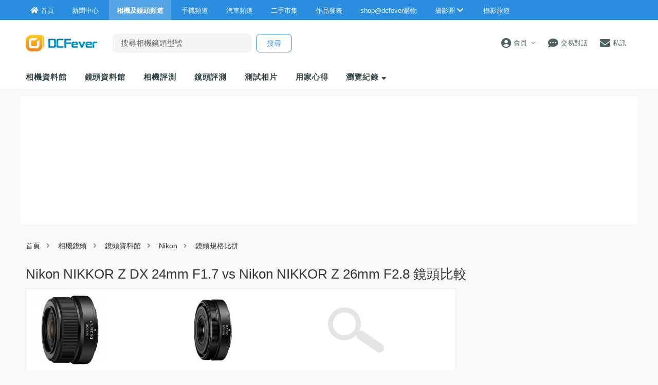

--- FILE ---
content_type: text/html; charset=UTF-8
request_url: http://www.dcfever.com/lens/compare.php?id=1544&targetid=1501
body_size: 13356
content:
<!DOCTYPE html>
<html>
<head>
<meta http-equiv="Content-Type" content="text/html; charset=utf-8" />
<meta http-equiv="content-language" content="zh-HK">
<meta charset="UTF-8" />
<title>Nikon NIKKOR Z DX 24mm F1.7 vs Nikon NIKKOR Z 26mm F2.8 鏡頭規格比較, 價錢比較, 重量比較, 電量比較, 性能大對決 - DCFever.com</title>


<meta name="description" content="Nikon NIKKOR Z DX 24mm F1.7 vs Nikon NIKKOR Z 26mm F2.8 鏡頭規格比較, 價錢比較, 重量比較, 電量比較, 性能大對決" />
<meta name="viewport" content="width=device-width" />
<meta name="theme-color" content="#2B8DDE">

<meta property="fb:app_id" content="301017970038593" />

<link rel="SHORTCUT ICON" href="//cdn10.dcfever.com/images/favicon_new.ico" />
<link href="//cdn10.dcfever.com/v4/css/global_20240301d.css" rel="stylesheet" />
<link href="//cdn10.dcfever.com/v4/css/grid_20150811.css" rel="stylesheet" />
<link href="//cdn10.dcfever.com/images/apple_180.png" rel="apple-touch-icon" sizes="180x180" />
<link href="//cdn10.dcfever.com/images/android_192.png" rel="icon" sizes="192x192" />


<script src="//ajax.googleapis.com/ajax/libs/jquery/1.11.3/jquery.min.js"></script>
<link href="http://cdn09.dcfever.com/v4/css/news_20210731.css" rel="stylesheet">
<link href="http://cdn09.dcfever.com/v4/css/gadget_20150819.css" rel="stylesheet">
<link href="http://cdn09.dcfever.com/travel/styles/travelstyle_20150504.css" rel="stylesheet">
<link href="https://cdn01.dcfever.com/v4/css/fontawesome-5.15/css/all.css" rel="stylesheet">
<link href="/v5/css/nav_main_2023.css?t=260131" rel="stylesheet">
<link href="/v5/css/nav_20240405a.css?t=260131" rel="stylesheet">
<link href="https://cdn01.dcfever.com/v5/css/product_01_2024j.css" rel="stylesheet">
<script language="javascript" src="https://cdn01.dcfever.com/js/jquery-scrolltofixed.js"></script>

<link href="https://cdn.jsdelivr.net/npm/select2@4.1.0-rc.0/dist/css/select2.min.css" rel="stylesheet" />
<script src="https://cdn.jsdelivr.net/npm/select2@4.1.0-rc.0/dist/js/select2.min.js"></script>
<script async='async' src='https://www.googletagservices.com/tag/js/gpt.js'></script>
<script>
  var googletag = googletag || {};
  googletag.cmd = googletag.cmd || [];
</script>

<script>
  googletag.cmd.push(function() {
    googletag.defineSlot('/1007060/dcfever_camera/dcfever_camera_top', [[970x250]], 'div-gpt-ad-camera-channel-00').addService(googletag.pubads());
    googletag.defineSlot('/1007060/dcfever_camera/dcfever_camera_rect_atf', [[300, 250]], 'div-gpt-ad-camera-channel-0').addService(googletag.pubads());
    googletag.defineSlot('/1007060/dcfever_camera/dcfever_camera_rect_atf2', [[300, 250]], 'div-gpt-ad-camera-channel-1').addService(googletag.pubads());
    googletag.defineSlot('/1007060/dcfever_camera/dcfever_camera_bottom', [[970, 250]], 'div-gpt-ad-camera-channel-99').addService(googletag.pubads());
    googletag.defineOutOfPageSlot('/1007060/dcfever_ros/dcfever_ros_outofpage', 'div-gpt-ad-dcfever_ros_outofpage').addService(googletag.pubads());

    googletag.pubads().enableSingleRequest();
    googletag.pubads().collapseEmptyDivs();
    googletag.enableServices();
  });
</script>
<link href="https://cdn01.dcfever.com/v5/css/autocomplete.css" rel="stylesheet">
<script src="https://cdn01.dcfever.com/v5/js/jquery.autocomplete.min.js" referrerpolicy="no-referrer"></script>

<!-- Google tag (gtag.js) -->
<script async src="https://www.googletagmanager.com/gtag/js?id=G-5ND0VB1W90"></script>
<script>
  window.dataLayer = window.dataLayer || [];
  function gtag(){dataLayer.push(arguments);}
  gtag('js', new Date());

  gtag('config', 'G-5ND0VB1W90');
</script>

</head>

<body>
<style type="text/css">
.site_wrapper {
	overflow: visible;
}
</style>
<div class="site_wrapper">


<div class="main_nav app cameras">
	<div class="main_nav_inner">
		<div class="main_nav_content">
			<div class="main_nav_logo">
				<a href="/index.php"><img src="https://cdn01.dcfever.com/images/dcfever_logo_png.png" class="logo" alt="DCFever Logo"></a>
			</div>
			<ul class="navigation">
				<li style="order: -1"><a href="/index.php" class="home"><i class="fa fa-home"></i><span>首頁</span></a></li>
								
				<li class="seperator"></li>
				<li style="order: -1"><a href="/news/index.php"><i class="fa fa-newspaper"></i><span>新聞中心</span></a></li>
				<li style="order: -1" class="selected"><a href="/cameras/index.php"><i class="fa fa-camera"></i><span>相機及鏡頭頻道</span></a></li>
				<li style="order: -1"><a href="/phones/index.php"><i class="fa fa-phone"></i><span>手機頻道</span></a></li>
				<li style="order: -1"><a href="/cars/index.php"><i class="fa fa-car"></i><span>汽車頻道</span></a></li>
				<li class="seperator"></li>
				<li><a href="/trading/index.php"><i class="fa fa-retweet"></i><span>二手市集</span></a></li>
				<li><a href="/photosharing/index.php"><i class="fa fa-images"></i><span>作品發表</span></a></li>
				<li class="seperator"></li>
				<li><a href="/shop/index.php"><i class="fa fa-shopping-cart"></i><span>shop@dcfever購物</span></a></li>
				<li class="seperator"></li>
				<li class="desktop_main_drop_down_toggle ">
					<a href="#" onClick="return false;"><span>攝影圈<i class="fa fa-chevron-down up" style="display: inline-block;"></i></span></a>
					<ul class="dropdown">
						<li><a href="/column/index.php"><i class="fa fa-pen-alt"></i><span>Fever 達人</span></a></li>
						<li><a href="/models/index.php"><i class="fa fa-user-friends"></i><span>FeverModels</span></a></li>
						<li><a href="/forum/index.php"><i class="fa fa-comments"></i><span>討論區</span></a></li>
					</ul>
				</li>
				<li><a href="/travel/index.php "><i class="fa fa-paper-plane"></i><span>攝影旅遊</span></a></li>
				
				<li class="seperator"></li>
				<li class="hidden-md"><a href="/users/login.php?action=logout" class="logout_btn"><i class="fa fa-sign-out-alt"></i><span>登出</span></a></li>
			</ul>
		</div>
	</div>
	<div class="close_button">
		<i class="fa fa-times-circle"></i>
	</div>
</div>
<div class="main_nav_overlay"></div>
<script>
$(document).ready(function() {
	var hoverTimeout;
	$(".desktop_main_drop_down_toggle").hover(function(e) {
		e.preventDefault();
		clearTimeout(hoverTimeout);
		$(this).addClass("selected");
		$(this).find(".dropdown").addClass("active");
	}, function() {
		var $self = $(this);
		hoverTimeout = setTimeout(function() {
			$self.removeClass("selected");
			$self.find(".dropdown").removeClass("active");
		}, 200);
	});
	$(".toggle_left_menu").click(function(e) {
		e.preventDefault();
		if ($(".nav_level_one_user_menu").hasClass("active"))
		{
			$(".nav_level_one_user").click();
		}
		$("body").addClass("pop");
		$(".main_nav").addClass("pop");
		$(".main_nav_overlay").addClass("pop");
	});
	$(".close_button").click(function(e) {
		e.preventDefault();
		$(".main_nav_content").scrollTop(0,0);
		$("body").removeClass("pop");
		$(".main_nav").removeClass("pop");
		$(".main_nav_overlay").removeClass("pop");
	});
	$(".logout_btn").click(function(e) {
		e.preventDefault();
		if (confirm('確定要登出嗎?')) {
			window.location.href = $(this).attr('href');
		}
	});
});
</script><script language="javascript">
	var this_product_id = "20367";
	var this_list_length_limit = 10;
	var page_cookie_name = "recent_c";
</script>
<!-- fullscreen menu -->
<div class="fullscreen_menu">
	<div class="header" style="background-color: #398ac8;">
		<span class="title">產品瀏覽紀錄</span>
		<a href="#" class="close_fullscreen_menu"><i class="fa fa-times"></i></a>
	</div>
	<ul class="fullscreen_selection">
<li><a href="/lens/specification.php?id=1544">Nikon NIKKOR Z DX 24mm F1.7</a></li>	</ul>
</div>
<!-- canvas -->
<div class="canvas">
	<div class="canvas_overlay_mask"></div>
	<div class="container-fluid site_header">
<link rel="stylesheet" href="/v5/css/nav_2025.css?t=1769791979">
<div class="row main_nav_level_one_wrapper app cameras">
    <div class="main_nav_level_one app cameras">
        <div class="nav_left">
            <div class="nav_hamburger">
                <a href="#" class="item toggle_left_menu hidden-md"><i class="fa fa-bars" style="font-size: 20px;"></i></a>
            </div>
            <div class="logo">
                <a href="/index.php"><img src="//cdn01.dcfever.com/images/logo_png4.png" width="96" height="23" class="hidden-md" alt="DCFever Logo"><img src="//cdn01.dcfever.com/images/dcfever_logo_v2_png.png" width="139" height="32" class="hidden-xs" alt="DCFever Logo"></a>                
                                    <form method="get" action="/cameras/keywordsearch.php" name="ajax_search" id="ajax_search" class="search_form hidden-xs">
                        <input type="text" name="keyword" id="desktop_search_input" value="" class="main_nav_search_bar" placeholder="搜尋相機鏡頭型號">
                        <input type="hidden" name="form_action" value="search_action">
                        <input type="submit" name="search_btn" value="搜尋" class="main_nav_search_button">
                    </form>
                            </div>
        </div>
        <div class="nav_function">
                        <span class="nav_level_one_user_menu_wrap user_menu"><a href="/users/index.php" class="item nav_level_one_user"><i class="fa fa-user-circle"></i> <span>會員</span><span style="color: #aaa; display: inline-block; font-size: 10px; padding-left: 8px;" class="hidden-xs"><i class="fa fa fa-chevron-down up"></i></span></a></span>            <div class="nav_level_one_user_menu" style="display: none;">
                <div class="mobile_menu_header_div hidden-md">
                    <a href="/index.php" class="mobile_menu_logo">
                        <img src="//cdn01.dcfever.com/images/dcfever_logo_v2_png.png" width="100" height="24" alt="DCFever Logo">
                    </a>
                    <a href="#" class="close_user_menu"><i class="fa fa-times"></i></a>
                </div>

                <div class="profile">
                    <div class="avatar-container">
                        <a href="/users/avatar.php">
                            <img src="https://cdn01.dcfever.com/column/images/profile_pic.png" class="user_avatar" alt="User Avatar">
                        </a>
                    </div>
                                        <div class="user_info">
                        <div class="login"><a href="/trading/myitem.php">登入</a></div>
                        <div class="register"><a href="/users/register.php">註冊新會員</a></div>
                    </div>
                                    </div>

                                <div class="menu-section">
                    <h3 class="section-title">買賣管理</h3>
                    <a href="/trading/myitem.php" class="menu-item">
                        <i class="fa fa-store"></i>
                        <span>我的物品</span>
                        <i class="fa fa-chevron-right"></i>
                    </a>
                    <a href="/trading/myrating.php" class="menu-item">
                        <i class="fa fa-star"></i>
                        <span>我的評價</span>
                        <i class="fa fa-chevron-right"></i>
                    </a>
                    <a href="/trading/saved_search.php" class="menu-item">
                        <i class="fa fa-search"></i>
                        <span>搜尋關鍵字通知</span>
                        <i class="fa fa-chevron-right"></i>
                    </a>
                    <a href="/trading/favourite_items.php" class="menu-item">
                        <i class="fa fa-heart"></i>
                        <span>我的收藏</span>
                        <i class="fa fa-chevron-right"></i>
                    </a>
                    <a href="/trading/verification.php" class="menu-item">
                        <i class="fa fa-check-circle"></i>
                        <span>手機認證</span>
                        <i class="fa fa-chevron-right"></i>
                    </a>
                    <a href="/trading/allsettings.php" class="menu-item">
                        <i class="fa fa-cog"></i>
                        <span>其它設定及說明</span>
                        <i class="fa fa-chevron-right"></i>
                    </a>
                </div>
                
                <div class="menu-section">
                    <h3 class="section-title">帳戶設定</h3>
                    <a href="/users/index.php" class="menu-item">
                        <i class="fa fa-user-circle"></i>
                        <span>會員中心</span>
                        <i class="fa fa-chevron-right"></i>
                    </a>

                                    </div>
            </div>
            <a href="/chat?t=1769791979" class="item"><i class="fa fa-comment-dots"></i> <span>交易對話</span>
                <div class="empty_counter" id="header_chat_counter"></div>
            </a>
            <a href="/pm/index.php" class="item">
                <i class="fa fa-envelope"></i> <span>私訊</span>
                            </a>
                    </div>
    </div>
</div>
<script>
    $(document).ready(function() {
        $(".user_menu").click(function(e) {
            e.preventDefault();
            e.stopPropagation();
            $(".nav_level_one_user_menu").fadeToggle(200);
            // Add/remove body class for mobile
            if ($(window).width() < 768) {
                $("body").toggleClass("menu-open");
            }
        });

        $(".close_user_menu").click(function(e) {
            e.preventDefault();
            $(".nav_level_one_user_menu").fadeOut(200);
            // Remove body class
            $("body").removeClass("menu-open");
        });

        $(document).click(function(e) {
            if (!$(e.target).closest('.nav_level_one_user_menu, .user_menu').length) {
                $(".nav_level_one_user_menu").fadeOut(200);
                // Remove body class
                $("body").removeClass("menu-open");
            }
        });

        // Prevent clicks inside menu from closing it
        $(".nav_level_one_user_menu").click(function(e) {
            e.stopPropagation();
        });
    });
</script>		<div class="row">
			<div class="main_nav_level_two_wrapper">
<style type="text/css">
.main_nav_level_two {
	flex-direction: column;
}
.main_nav_level_two ul.nav_selection {
	overflow-x: auto;
	margin: 0px;
	padding-right: 30px;
	flex-wrap: nowrap;
}
.main_nav_level_two ul.nav_selection li {
	padding: 0px 10px 0px 15px;
}
.header-categories-blur-before {
    display: block;
    width: 20px;
    height: 100%;
    position: absolute;
    transition: opacity .2s ease;
    align-self: stretch;
    pointer-events: none;
    left: 0;
    z-index: 1;
    background-image: linear-gradient(270deg, hsla(0, 0%, 100%, 0), #fff);
}
.header-categories-blur-after {
    display: block;
    width: 40px;
    height: 100%;
    position: absolute;
    transition: opacity .2s ease;
    align-self: stretch;
    pointer-events: none;
    right: 0;
	z-index: 2;
    background-image: linear-gradient(90deg, hsla(0, 0%, 100%, 0), #fff);
}
.dropdown-categories-trigger {
    display: flex;
    flex: 0 0 40px;
    justify-content: center;
    align-items: center;
    width: 40px;
    padding: 0;
    position: relative;
    color: #564e4a;
    background-color: transparent;
    border: none;
	display: none;
}
.dropdown-categories-trigger:before {
    display: inline-block;
    content: "";
    height: 24px;
    position: absolute;
    left: 0;
    border-left: 1px solid #e5e5e5;
}
@media (min-width: 768px) {
	.main_nav_level_two ul.nav_selection li {
		padding: 0px 35px 0px 0px;
	}
	.header-categories-blur-before {
		display: none;
	}
	.header-categories-blur-after {
		display: none;
	}
}
</style>
				
				<div class="main_nav_level_two">
					<div class="nav_search_form_wrap" style="display: block; margin-bottom: 10px;">
						<form method="get" action="/cameras/keywordsearch.php" name="mobile_ajax_search" id="mobile_ajax_search" class="nav_search_form" style="padding: 10px 10px 0px 10px;">
							<input type="text" name="keyword" value="" class="search_input" id="mobile_search_input" placeholder="搜尋相機鏡頭">
							<input type="hidden" name="form_action" value="search_action">
							<input type="submit" name="search_btn" value="搜尋" class="search_button">
						</form>
						<div class="search_result_wrap" id="autocomplete-results"></div>
					</div>
					<div class="nav_action_wrap hide">
						<a href="" class="action_btn">發表用家心得</a>
					</div>
					<div style="display: flex;">
					<div style="position: relative;">
						<div class="header-categories-blur-before"></div>
						<div class="header-categories-blur-after"></div>
						<ul class="nav_selection">
							<li><a href="/cameras/database.php">相機資料館</a></li>
							<li><a href="/lens/database.php">鏡頭資料館</a></li>
							<li><a href="/cameras/camerareviews.php">相機評測</a></li>
							<li><a href="/cameras/lensreviews.php">鏡頭評測</a></li>
							<li><a href="/cameras/samplephotos.php">測試相片</a></li>
							<li class="hidden-xs"><a href="/cameras/userreviews.php">用家心得</a></li>
							<li class="hidden-md"><a href="#" class="mobile_nav_toggle_fullscreen">瀏覽紀錄</a></li>
							<li class="hidden-xs"><a href="#" class="dekstop_nav_drop_down_toggle">瀏覽紀錄 <i class="fa fa-sort-down"></i></a>
								<ul class="expandable recent_list clear">
<li><a href="/lens/specification.php?id=1544">Nikon NIKKOR Z DX 24mm F1.7</a></li>								</ul>
							</li>
							<!--
							<li class="mobile_nav_drop_down_toggle_wrap"><a href="#" class="mobile_nav_drop_down_toggle"><i class="fa fa-chevron-down up"></i><i class="fa fa-chevron-up down"></i></a></li>
							<li class="mobile_nav_dropped_down">
								<a href="/cameras/userreviews.php" class="hidden-md">用家心得</a>
								<a href="#" class="mobile_nav_toggle_fullscreen hidden-md">瀏覽紀錄</a>
							</li>
							-->
						</ul>
					</div>
					<div class="dropdown-categories-trigger">
						<i class="fa fa fa-chevron-down up"></i>
					</div>
					</div>
				</div>
<script>
$(document).ready(function() {
	function toggle_nav_drop_down(direction) {
		if (direction == 'down')
		{
			$(".mobile_nav_drop_down_toggle").addClass("activated");
			$(".mobile_nav_drop_down_toggle").parent().siblings(".mobile_nav_dropped_down").slideDown();
			$(".mobile_nav_drop_down_toggle").find(".up").hide();
			$(".mobile_nav_drop_down_toggle").find(".down").show();
		}
		else
		{
			$(".mobile_nav_drop_down_toggle").removeClass("activated");
			$(".mobile_nav_drop_down_toggle").parent().siblings(".mobile_nav_dropped_down").slideUp();
			$(".mobile_nav_drop_down_toggle").find(".up").show();
			$(".mobile_nav_drop_down_toggle").find(".down").hide();
		}
	}
	$(".nav_level_one_search").click(function(e) {
		e.preventDefault();
		if ($(".nav_search_form_wrap").hasClass("showme"))
		{
			$(".nav_search_form_wrap").fadeOut(200, 'linear', function() {
				$(this).removeClass("showme");
			});
			toggle_nav_drop_down('up');
		}
		else
		{
			$(".nav_search_form_wrap").fadeIn(400, 'linear', function() {
				$(this).addClass("showme");
			});
			toggle_nav_drop_down('down');
		}
	});
	$(".mobile_nav_drop_down_toggle").click(function(e) {
		e.preventDefault();
		if ($(this).hasClass("activated"))
		{
			toggle_nav_drop_down('up');
		}
		else
		{
			toggle_nav_drop_down('down');
		}
	});
});
</script>			</div>
		</div>
	</div>

	<div class="container"><div class="row"><div class="col-md-12 channel_top_banner"><!-- /1007060/dcfever_camera/dcfever_camera_top -->
	<div id='div-gpt-ad-camera-channel-00'>
	<script>
	googletag.cmd.push(function() { googletag.display('div-gpt-ad-camera-channel-00'); });
	</script>
	</div></div></div></div>
		<!-- /1007060/dcfever_ros/dcfever_ros_outofpage -->
	<div id='div-gpt-ad-dcfever_ros_outofpage' style="font-size: 0px;">
		<script>
			googletag.cmd.push(function() {
				googletag.display('div-gpt-ad-dcfever_ros_outofpage');
			});
		</script>
	</div>
	<div class="container">
		<div class="row">
			<div class="col-md-12">
				<div class="channel_nav">
					<a href="/index.php">首頁</a><i class="fa fa-angle-right"></i>
					<a href="/lens/index.php">相機鏡頭</a><i class="fa fa-angle-right"></i>
					<a href="/lens/database.php">鏡頭資料館</a><i class="fa fa-angle-right"></i>
					<a href="/lens/brand.php?id=14">Nikon</a><i class="fa fa-angle-right nav"></i>
					鏡頭規格比拼</div>
				</div>
			</div>
		</div>
	</div>

		<div class="container">
		<div class="row">
			<div class="col-md-12">
				<h1 class="comparison_header">Nikon NIKKOR Z DX 24mm F1.7 vs Nikon NIKKOR Z 26mm F2.8 鏡頭比較</h1>
			</div>
		</div>
	</div>
	<style type="text/css">
	.comparison_header {
		margin: 10px 0px;
		font-weight: 500;
		font-size: 20px;
	}
	@media (min-width: 768px) {
		.comparison_header {
			font-size: 26px;
		}
	}
	</style>
	
	<div class="container">
		<div class="row">
			<div class="col-md-left col-lg-left">
				<div class="spec_div">

	<!-- spec compare starts -->
	<table class="compare_spec_table">
		<tr>
			<td class="image_itself" valign="top" style="display: none;"></td>
			<td class="image_itself" valign="top">
							<div id="lens_image_link_1"><img src="/images/compare_products.gif" class="compare_img"></div>
				<select id="spec_sel_brand1" class="spec_select" onchange="onUpdateModels(1);">
					<option value="0">--- 選擇品牌 ---</option>
<option value="2">Canon</option><option value="6">Fujifilm</option><option value="205">Hasselblad</option><option value="10">Konica Minolta</option><option value="324">Laowa</option><option value="12">Leica</option><option value="107">Lensbaby</option><option value="14">Nikon</option><option value="15">Olympus</option><option value="323">OM System</option><option value="16">Panasonic</option><option value="17">Pentax</option><option value="23">Samsung</option><option value="167">Samyang</option><option value="176">Schneider Kreuznach</option><option value="22">Sigma</option><option value="20">Sony</option><option value="45">Tamron</option><option value="40">Tokina</option><option value="332">TTArtisan</option><option value="331">Viltrox</option><option value="133">Voigtlander</option><option value="103">Zeiss</option>				</select>
				<select id="spec_sel_model1" class="spec_select" disabled="disabled" onchange="onGetSpec(1,1544);">
					<option>請先選擇品牌</option>
				</select>
			</td>
			<td class="image_itself" valign="top">
							<div id="lens_image_link_2"><img src="/images/compare_products.gif" class="compare_img"></div>
				<select id="spec_sel_brand2" class="spec_select" onchange="onUpdateModels(2);">
					<option value="0">--- 選擇品牌 ---</option>
<option value="2">Canon</option><option value="6">Fujifilm</option><option value="205">Hasselblad</option><option value="10">Konica Minolta</option><option value="324">Laowa</option><option value="12">Leica</option><option value="107">Lensbaby</option><option value="14">Nikon</option><option value="15">Olympus</option><option value="323">OM System</option><option value="16">Panasonic</option><option value="17">Pentax</option><option value="23">Samsung</option><option value="167">Samyang</option><option value="176">Schneider Kreuznach</option><option value="22">Sigma</option><option value="20">Sony</option><option value="45">Tamron</option><option value="40">Tokina</option><option value="332">TTArtisan</option><option value="331">Viltrox</option><option value="133">Voigtlander</option><option value="103">Zeiss</option>				</select>
				<select id="spec_sel_model2" class="spec_select" disabled="disabled" onchange="onGetSpec(2,1544);">
					<option>請先選擇品牌</option>
				</select>
			</td>
			<td class="image_itself" valign="top">
							<div id="lens_image_link_3"><img src="/images/compare_products.gif" class="compare_img"></div>
				<select id="spec_sel_brand3" class="spec_select" onchange="onUpdateModels(3);">
					<option value="0">--- 選擇品牌 ---</option>
<option value="2">Canon</option><option value="6">Fujifilm</option><option value="205">Hasselblad</option><option value="10">Konica Minolta</option><option value="324">Laowa</option><option value="12">Leica</option><option value="107">Lensbaby</option><option value="14">Nikon</option><option value="15">Olympus</option><option value="323">OM System</option><option value="16">Panasonic</option><option value="17">Pentax</option><option value="23">Samsung</option><option value="167">Samyang</option><option value="176">Schneider Kreuznach</option><option value="22">Sigma</option><option value="20">Sony</option><option value="45">Tamron</option><option value="40">Tokina</option><option value="332">TTArtisan</option><option value="331">Viltrox</option><option value="133">Voigtlander</option><option value="103">Zeiss</option>				</select>
				<select id="spec_sel_model3" class="spec_select" disabled="disabled" onchange="onGetSpec(3,0);">
					<option>請先選擇品牌</option>
				</select>
			</td>
		</tr>
		<tr>
		<td colspan="4" class="subsection">規格比較 SPECIFICATION COMPARISON</td>
		</tr>
		<tr class=alt>
		<td class="item">型號：</td>
		<td id="model_1">Nikon NIKKOR Z DX 24mm F1.7</td>
		<td id="model_2">-</td>
		<td id="model_3">-</td>
		</tr>
		<tr>
		<td class="item">分類：</td>
		<td id="lens_type_1">-</td>
		<td id="lens_type_2">-</td>
		<td id="lens_type_3">-</td>
		</tr>
		<tr>
		<td class="item">鏡頭接環：</td>
		<td id="lens_mount_1">-</td>
		<td id="lens_mount_2">-</td>
		<td id="lens_mount_3">-</td>
		</tr>
		<tr class=alt>
		<td class="item">對應最大片幅：</td>
		<td id="lens_frame_size_1">-</td>
		<td id="lens_frame_size_2">-</td>
		<td id="lens_frame_size_3">-</td>
		</tr>
		<tr class=alt>
		<td class="item">焦距：</td>
		<td id="flength_1">-</td>
		<td id="flength_2">-</td>
		<td id="flength_3">-</td>
		</tr>
		<tr>
		<td class="item">光圈：</td>
		<td id="aperture_1">-</td>
		<td id="aperture_2">-</td>
		<td id="aperture_3">-</td>
		</tr>
		<tr class=alt>
		<td class="item">視角：</td>
		<td id="viewingangle_1">-</td>
		<td id="viewingangle_2">-</td>
		<td id="viewingangle_3">-</td>
		</tr>
		<tr>
		<td class="item">鏡片組：</td>
		<td id="construction_1">-</td>
		<td id="construction_2">-</td>
		<td id="construction_3">-</td>
		</tr>
		<tr class=alt>
		<td class="item">光圈葉片數：</td>
		<td id="diaphragm_1">-</td>
		<td id="diaphragm_2">-</td>
		<td id="diaphragm_3">-</td>
		</tr>
		<tr>
		<td class="item">最小光圈： </td>
		<td id="min_aperture_1">-</td>
		<td id="min_aperture_2">-</td>
		<td id="min_aperture_3">-</td>
		</tr>
		<tr class=alt>
		<td class="item">最近對焦距離： </td>
		<td id="closet_fdistance_1">-</td>
		<td id="closet_fdistance_2">-</td>
		<td id="closet_fdistance_3">-</td>
		</tr>
		<tr>
		<td class="item">放大倍率： </td>
		<td id="magnification_1">-</td>
		<td id="magnification_2">-</td>
		<td id="magnification_3">-</td>
		</tr>
		<tr class=alt>
		<td class="item">變焦系統： </td>
		<td id="zoom_system_1">-</td>
		<td id="zoom_system_2">-</td>
		<td id="zoom_system_3">-</td>
		</tr>
		<tr>
		<td class="item">對焦系統： </td>
		<td id="driving_motor_1">-</td>
		<td id="driving_motor_2">-</td>
		<td id="driving_motor_3">-</td>
		</tr>
		<tr class=alt>
		<td class="item">濾光鏡尺寸： </td>
		<td id="filter_size_1">-</td>
		<td id="filter_size_2">-</td>
		<td id="filter_size_3">-</td>
		</tr>
		<tr>
		<td class="item">直徑 x 鏡長： </td>
		<td id="size_1">-</td>
		<td id="size_2">-</td>
		<td id="size_3">-</td>
		</tr>
		<tr class=alt>
		<td class="item">重量： </td>
		<td id="weight_1">-</td>
		<td id="weight_2">-</td>
		<td id="weight_3">-</td>
		</tr>
		<tr>
		<td class="item">附送配件： </td>
		<td id="bundled_acc_1">-</td>
		<td id="bundled_acc_2">-</td>
		<td id="bundled_acc_3">-</td>
		</tr>
		<tr class=alt>
		<td class="item">另購配件： </td>
		<td id="optional_acc_1">-</td>
		<td id="optional_acc_2">-</td>
		<td id="optional_acc_3">-</td>
		</tr>
		<tr>
		<td class="item">附註： </td>
		<td id="remark_1">-</td>
		<td id="remark_2">-</td>
		<td id="remark_3">-</td>
		</tr>
		<tr class=alt>
		<td class="item">建議售價： </td>
		<td id="srp_1">-</td>
		<td id="srp_2">-</td>
		<td id="srp_3">-</td>
		</tr>
		<tr>
		<td class="item">查詢電話： </td>
		<td id="tel_1">-</td>
		<td id="tel_2">-</td>
		<td id="tel_3">-</td>
		</tr>
	</table>
	<!-- spec compare ends -->		

				</div>


			<!-- end left column -->
			</div>
			<div class="col-md-right col-lg-right">
				<div style="margin-bottom: 20px;">
					<div style="text-align: center;">
						<!-- /1007060/dcfever_camera/dcfever_camera_rect_atf -->
						<div id='div-gpt-ad-camera-channel-0'>
						<script>
						googletag.cmd.push(function() { 
							googletag.display('div-gpt-ad-camera-channel-0'); 
						});
						</script>
						</div>
					</div>
				</div>

				<div style="margin-bottom: 20px;">
					<div style="text-align: center;">
						<!-- /1007060/dcfever_camera/dcfever_camera_rect_atf2 -->
						<div id='div-gpt-ad-camera-channel-1'>
						<script>
						googletag.cmd.push(function() { 
							googletag.display('div-gpt-ad-camera-channel-1'); 
						});
						</script>
						</div>
					</div>
				</div>
			</div>
		</div>
	</div>

	<div class="container" id="fixed_limit">
		<div class="row">
			<div class="col-md-12">
	<div style="text-align: center; margin-bottom: 20px;">
		<!-- /1007060/dcfever_camera/dcfever_camera_bottom -->
		<div id='div-gpt-ad-camera-channel-99'>
		<script>
		googletag.cmd.push(function() { 
			googletag.display('div-gpt-ad-camera-channel-99'); 
		});
		</script>
		</div>
	</div>

			</div>
		</div>
	</div>

<script language="javascript" type="text/javascript" src="/js/cookie2.js"></script>
<script language="javascript" type="text/javascript" src="/js/persistent_products.js"></script>

<script language="javascript">
$(document).ready(function() {

	/* toggle expandable */
	$(".dekstop_nav_drop_down_toggle").click(function(e) {
		e.preventDefault();
		$(this).siblings(".expandable").slideToggle(100, function() {
		});
	});

	/* fullscreen overlay */
	$(".mobile_nav_toggle_fullscreen").click(function(e) {
		e.preventDefault();

		$(".expandable").hide();
		$(".fullscreen_menu").show();
		var fullscreen_menu_height = $(".fullscreen_menu").height();
		var window_height = $(window).height();

		if (window_height > fullscreen_menu_height + 120)
		{
			$(".site_wrapper").height(window_height).css("min-height", window_height);
			$(".fullscreen_menu").height(window_height);
		}
		else
		{
			$(".site_wrapper").height(fullscreen_menu_height+120).css("min-height", fullscreen_menu_height+120);
			$(".fullscreen_menu").height(fullscreen_menu_height+120);
		}
		window.scrollTo(0,0);
	});
	$(".close_fullscreen_menu").click(function(e) {
		e.preventDefault();
		$(".site_wrapper").height("").css("min-height", "");
		$(".fullscreen_menu").height("").css("min-height", "").hide();
	});

	/* desktop autocomplete */
	$('#desktop_search_input').autocomplete({
		serviceUrl: '/cameras/ajaxsearch.php',
		onSelect: function (suggestion) {
			if (suggestion.type == 'cameras') {
				window.location.href = "https://www.dcfever.com/cameras/specification.php?id=" + suggestion.data;
			} else if (suggestion.type == 'lens') {
				window.location.href = "https://www.dcfever.com/lens/specification.php?id=" + suggestion.data;
			}
		}
	});

	/* mobile autocomplete */
	$('#mobile_search_input').autocomplete({
		serviceUrl: '/cameras/ajaxsearch.php',
		width: '100%',
		onSelect: function (suggestion) {
			if (suggestion.type == 'cameras') {
				window.location.href = "https://www.dcfever.com/cameras/specification.php?id=" + suggestion.data;
			} else if (suggestion.type == 'lens') {
				window.location.href = "https://www.dcfever.com/lens/specification.php?id=" + suggestion.data;
			}
		},
		appendTo: '#autocomplete-results',
	});
});
</script>

<script language="javascript">

function onLoadUpdateModels(id, this_id)
{
	var sel_model = 'spec_sel_model'+id;
	var cnt = document.getElementById('spec_sel_model'+id);
	cnt.disabled="disabled";
	var brand = document.getElementById('spec_sel_brand'+id);
	var b_id=brand[brand.selectedIndex].value;
	if (b_id==0) {
		cnt.options.length=0;
		cnt.options[0]=new Option('請先選擇品牌','0');
		return false;
	}

	url = "ajax_getmodels2.php?action=fetch&id=" + b_id;
	$.get(url, function(data) {
		var res= eval('(' + data + ')');
		onLoadModelsCallBack(sel_model, this_id, res);
	});
}
function onLoadModelsCallBack(sel_model, this_id, res)
{
	var cnt = document.getElementById(sel_model);
	num=res['models'].length;
	cnt.options.length=0;
	if (num == 0)
	{
		cnt.options[0]=new Option('--- 找不到鏡頭 ---','0');
		cnt.disabled='disabled';
		return false;
	}
	cnt.options[0]=new Option('--- 選擇鏡頭 ---','0');
	cnt.options[0].disabled = true;
	for (var x=0;x<num;x++)
	{
		cnt.options[x+1]=new Option(res['models'][x]['type'],res['models'][x]['id']);
	}
	cnt.disabled='';
	$("#" + sel_model).val(this_id);
}

function onUpdateModels(id)
{
	var sel_model = 'spec_sel_model'+id;
	var cnt = document.getElementById('spec_sel_model'+id);
	cnt.disabled="disabled";
	var brand = document.getElementById('spec_sel_brand'+id);
	var b_id=brand[brand.selectedIndex].value;
	if (b_id==0) {
		cnt.options.length=0;
		cnt.options[0]=new Option('請先選擇品牌','0');
		return false;
	}

	url = "ajax_getmodels2.php?action=fetch&id=" + b_id;
	$.get(url, function(data) {
		var res= eval('(' + data + ')');
		onModelsCallBack(sel_model, res);
	});
}

function onModelsCallBack(sel_model, res)
{
	$("#" + sel_model).empty();
	var cnt = document.getElementById(sel_model);
	var length = cnt.options.length;
	num=res['models'].length;
	cnt.options.length=0;
	if (num == 0)
	{
		cnt.options[0]=new Option('--- 找不到鏡頭 ---','0');
		cnt.disabled='disabled';
		return false;
	}
	cnt.options[0]=new Option('--- 選擇鏡頭 ---','0');
	cnt.options[0].disabled= true;
	for (var x=0;x<num;x++)
	{
		cnt.options[x+1]=new Option(res['models'][x]['type'],res['models'][x]['id']);
	}
	cnt.disabled='';
	$(".spec_select").select2();
}

function onGetSpec(id, spec_id)
{
	var sel_brand = 'spec_sel_brand'+id;
	var sel_model = 'spec_sel_model'+id;
	var cnt_brand = document.getElementById('spec_sel_brand'+id);
	var cnt_model = document.getElementById('spec_sel_model'+id);

	if (cnt_brand)
	{
		cnt_brand.disabled="disabled";
		cnt_model.disabled="disabled";
	}

	//if (spec_id==0) 
	var s_id=cnt_model[cnt_model.selectedIndex].value;
	//else var s_id=spec_id;

	url = "ajax_getspecs.php?action=fetch&item_id=" + spec_id + "&id=" + s_id;
	$.get(url, function(data) {
		var res= eval('(' + data + ')');
		showSpec(res, id);

		//also update the select input box
		$("#spec_sel_brand" + id).val(res.brand_id);
		enableSelect(id);
	});
}

function onLoadGetSpecs(id, spec_id)
{
	url = "ajax_getspecs.php?action=fetch&nc=true&id=" + spec_id;
	$.get(url, function(data) {
		var res= eval('(' + data + ')');
		showSpec(res, id);

		//also update the select input box
		$("#spec_sel_brand" + id).val(res.brand_id);
		enableSelect(id);
		onLoadUpdateModels(id, res.lens_id);
		$(".spec_select").select2()
	});
}

function enableSelect(id)
{
	if ('spec_sel_brand'+id)
	{
		document.getElementById('spec_sel_brand'+id).disabled='';
	}
	if ('spec_sel_model'+id)
	{
		document.getElementById('spec_sel_model'+id).disabled='';
	}
}

function showSpec(res,id)
{
	for (ent in res)
	{
		var this_td = ent + '_' + id;
		if (this_td == 'lens_image_1' || this_td == 'lens_image_2' || this_td == 'lens_image_3')
		{
			document.getElementById('lens_image_link_' + id).innerHTML = '<a href="specification.php?id=' + res['lens_id'] + '"><img src="' + res['lens_image'] + '" width="140" class="compare_img">';
		}
		else
		{
			var this_td_id = document.getElementById(this_td)
			if (this_td_id)
			{
				this_td_id.innerHTML = res[ent];
			}
		}
	}
}

</script>
<script language="javascript">
onLoadGetSpecs(1, 1544);
onLoadGetSpecs(2, 1501);
</script><script language="javascript" src="https://cdn01.dcfever.com/js/jquery.cookie.js"></script>
<script src="https://www.gstatic.com/firebasejs/9.6.7/firebase-app-compat.js"></script>
<script src="https://www.gstatic.com/firebasejs/9.6.7/firebase-auth-compat.js"></script>
<script src="https://www.gstatic.com/firebasejs/9.6.7/firebase-database-compat.js"></script>
<script src="https://www.gstatic.com/firebasejs/9.6.7/firebase-firestore-compat.js"></script>
<script src="https://www.gstatic.com/firebasejs/9.6.7/firebase-messaging-compat.js"></script>
<script>
const firebaseConfig = {
  apiKey: "AIzaSyDgJh-_cvZL4f8WKVdgx8j5EwYP4cKrtvA",
  authDomain: "dcfever-ad70b.firebaseapp.com",
  databaseURL: "https://dcfever-ad70b-default-rtdb.asia-southeast1.firebasedatabase.app",
  projectId: "dcfever-ad70b",
  storageBucket: "dcfever-ad70b.appspot.com",
  messagingSenderId: "293799188096",
  appId: "1:293799188096:web:3fc22380dc56f3f1907865",
  measurementId: "G-JVC0YFMJR1"
};
const firebaseApp = firebase.initializeApp(firebaseConfig);
const rtdb = firebaseApp.database();
const auth = firebaseApp.auth();
const db = firebaseApp.firestore();
const firebaseMessaging = firebaseApp.messaging();

function signOutFirebase() {
	firebase.auth().signOut();
}

function signOutWeb(force = false) {
	$.ajax({
		url: "/app/users/login.php",
		method: "POST",
		data: {
			grant_type: "signout"
		},
		dataType: "json",
	}).done(function(msg) {
		location.reload();
	});
}

function cancelSubscription() {
	firebaseMessaging.getToken({vapidKey: 'BHIw2Juj5M2Y8l5atJxE-NDIpzdKWDVAVilnnN8DgBs8RrfqXLOewqwPteIli1L5oGh3NtQL21emL9XmS0_u5sw'}).then((currentToken) => {
		var pushnotification = localStorage.getItem('pushnotification');
		if (currentToken && pushnotification)
		{
			var requestData = {
				method: 'POST',
				headers: { 'Content-Type': 'application/json', 'Authorization': "Bearer " },
				body: JSON.stringify({
					form_action: "cancelsubscription",
					currentToken: currentToken,
					platform: 'website'
				}),
			};
			fetch('https://chatapi.dcfever.com/notification/initializewithnouser', requestData).then(function(res) {
				localStorage.setItem('pushnotification_user', '');
				localStorage.setItem('pushnotification_update', Math.floor(Date.now() / 1000));
			});
		}
	}).catch((error) => {
		console.log(error);
	});
}

function subscribeNotification(user, force = false) {
	var pushnotification_update = localStorage.getItem('pushnotification_update');
	var pushnotification_user = localStorage.getItem('pushnotification_user');
	if (Math.floor(Date.now() / 1000) > parseInt(pushnotification_update) + 86400*3 || pushnotification_user != user.uid || force == true) {
		user.getIdToken().then((token) => {
			firebaseMessaging.getToken({vapidKey: 'BHIw2Juj5M2Y8l5atJxE-NDIpzdKWDVAVilnnN8DgBs8RrfqXLOewqwPteIli1L5oGh3NtQL21emL9XmS0_u5sw'}).then((currentToken) => {
				var pushnotification = localStorage.getItem('pushnotification');
				if (currentToken && pushnotification) /* only if the user manually enable pushnotification */
				{
					var requestData = {
						method: 'POST',
						headers: { 'Content-Type': 'application/json', 'Authorization': "Bearer " + token },
						body: JSON.stringify({
							form_action: "subscribe",
							currentToken: currentToken,
							platform: 'website'
						}),
					};
					fetch('https://chatapi.dcfever.com/notification/subscribe', requestData).then(function(res) {
						localStorage.setItem('pushnotification_user', user.uid);
						localStorage.setItem('pushnotification_update', Math.floor(Date.now() / 1000));
					}).catch(err => {
					});
				}
			}).catch((error) => {
				console.log(error);
			});
		});
	}
	/* also listen to messaging */
	firebaseMessaging.onMessage((payload) => {
		if (payload.data.screen == 'ChatScreen')
		{
		    var chatModalData = {
				title: payload.data.title,
				message: payload.data.body,
				click_action: payload.data.click_action
		    };
		    createChatNotificationModal(chatModalData);
		}
	});
}


auth.onAuthStateChanged((user) => {
  if (user) {
	if ($.cookie('dcff_u') == 0 || $.cookie('dcff_u') == undefined) {
		signOutFirebase();
		signOutWeb();
		cancelSubscription();
	} else {
		if ($.cookie('dcff_u') != user.uid)
		{
			signOutFirebase();
			signOutWeb();
			cancelSubscription();
		}
		else
		{
			subscribeNotification(user);
			unsubscribe = db.collection("user").doc(user.uid).onSnapshot((doc) => {
				if (doc.data() != undefined)
				{
					var snapUnReadCount = doc.data().unReadCount;
					if (snapUnReadCount > 0) {
						var unReadCount = snapUnReadCount > 9 ? '9+' : snapUnReadCount;
						$("#header_chat_counter").addClass("counter").text(unReadCount);
					} else {
						$("#header_chat_counter").removeClass("counter").text('');
					}
				}
			});
			/* update database */
			
			const rtdbStatusLastUpdate = localStorage.getItem('rtdbStatusLastUpdate');
			const now = Math.floor(Date.now() / 1000);
			if (!rtdbStatusLastUpdate || now - rtdbStatusLastUpdate > 300) { // 300 seconds = 5 minutes
				rtdb.ref('/status/' + user.uid).update({ last_changed: firebase.database.ServerValue.TIMESTAMP })
					.then(() => {
						localStorage.setItem('rtdbStatusLastUpdate', now);
						console.log('Value updated successfully!');
					})
					.catch((error) => {
						console.error('Error updating value:', error);
					});
			}
		}
	}
  } else {
	if (!($.cookie('dcff_u') == 0 || $.cookie('dcff_u') == undefined)) {
		/* try to sign user into using custom token */
		$.ajax({
			type: "POST",
			url: "/app/users/customtoken.php", 
			data: { action: "get_custom_token" },
			dataType: "json"}
		).done(function(msg) {
			if (msg.status == 'true' && msg.access_token) {
				/* sign in with custom token */
				var token = msg.access_token;
				firebase.auth().signInWithCustomToken(token).then((userCredential) => {
					//var user = userCredential.user;
					//subscribeNotification(firebase.auth().currentUser, true);
					//location.reload();
				}).catch((error) => {
					console.log("unable to signin with custom token: " + error);
				});
			}
		});
	}
  }
});

</script>
	<link rel="stylesheet" href="https://cdn01.dcfever.com/v5/css/chatmodal.css">
	<script src="https://cdn01.dcfever.com/v5/js/chatmodal.js"></script>
	<div class="main_footer">
		<div class="footer">
			<div class="container">
				<div class="row">
					<div class="col-xs-4 col-md-2">
						<div class="footer_column">
							<div class="header">新聞互動</div>
							<ul>
								<li><a href="/news/index.php">新聞中心</a></li>
								<li><a href="/column/index.php">Fever 達人</a></li>
								<li><a href="/models/index.php">FeverModel</a></li>
								<li><a href="/photosharing/index.php">作品發表區</a></li>
								<li><a href="/forum/index.php">討論區</a></li>
							</ul>
						</div>
					</div>
					<div class="col-xs-4 col-md-2">
						<div class="footer_column">
							<div class="header">相機手機</div>
							<ul>
								<li><a href="/cameras/database.php">相機資料館</a></li>
								<li><a href="/lens/index.php">鏡頭資料館</a></li>
								<li><a href="/phones/database.php">手機資料館</a></li>
								<li><a href="/tablets/database.php">平板資料館</a></li>
								<li><a href="/reviews/index.php">產品用家心得</a></li>
							</ul>
						</div>
					</div>
					<div class="col-xs-4 col-md-2">
						<div class="footer_column">
							<div class="header">二手買賣</div>
							<ul>
								<li><a href="/trading/index.php">買賣區首頁</a></li>
								<li><a href="/trading/listing.php?category=1">攝影產品</a></li>
								<li><a href="/trading/listing.php?category=3">手機通訊</a></li>
								<li><a href="/trading/listing.php?category=2">電腦資訊</a></li>
								<li><a href="/trading/listing.php?category=44">影音家電</a></li>
								<li><a href="/trading/listing.php?category=45">手錶潮流</a></li>
							</ul>
						</div>
					</div>
					<div class="clearfix visible_mobile"></div>
					<div class="col-xs-4 col-md-2">
						<div class="footer_column">
							<div class="header">環球旅遊</div>
							<ul>
								<li><a href="/travel/hongkong.php"><div class="visible_desktop_inline visible-lg-inline">香港</div>攝影好去處</a></li>
								<li><a href="/travel/hotdeals.php">旅遊熱賣</a></li>
								<li><a href="/travel/destination.php">目的地攻略</a></li>
								<li><a href="/travel/photolist.php">旅遊作品</a></li>
								<li><a href="/travel/listing.php">達人旅遊分享</a></li>
							</ul>
						</div>
					</div>
					<div class="col-xs-4 col-md-2">
						<div class="footer_column">
							<div class="header">shop<span class="visible_desktop_inline visible-lg-inline">@dcfever</span></div>
							<ul>
								<li><a href="/shop/info.php?type=address">門市資料</a></li>
								<li><a href="/shop/list.php">最新貨品</a></li>
								<li><a href="/shop/list.php?cat=1">熱賣相機</a></li>
								<li><a href="/shop/list.php?cat=2">熱賣鏡頭</a></li>
								<li><a href="/shop/list.php?cat=73">熱賣 DSLR</a></li>
								<li><a href="/shop/list.php?cat=170">熱賣 EVIL</a></li>
							</ul>
						</div>
					</div>
					<div class="col-xs-4 col-md-2">
						<div class="footer_column">
							<div class="header">關於 DCFever</div>
							<ul>
								<li><a href="/about/aboutus.php">關於我們</a></li>
								<li><a href="/about/contactusnow.php">聯絡我們</a></li>
								<li><a href="/about/advertising.php">廣告合作</a></li>
								<li><a href="/users/register.php">會員登記</a></li>
								<li><a href="/about/agreement.php">使用條款</a></li>
								<li><a href="/about/privacy.php">私隱條例</a></li>
							</ul>
						</div>
					</div>
				</div>

				<div class="row">
					<div class="col-desktop-12">
						<div class="other_media">
							<div class="first_col">
								<div class="media_header">下載 DCFever 手機應用程式</div>
								<a href="https://apps.apple.com/us/app/dcfever-%E4%BA%8C%E6%89%8B%E5%B8%82%E9%9B%86/id6444018317" class="app_download"><img src="https://www.dcfever.com/campaigns/2023/test/appdownload_appstore.png" width="150" height="45" alt="DCFever二手買賣 iOS APP下載"></a>
								<a href="https://play.google.com/store/apps/details?id=com.dcfever.tradingapp" class="app_download"><img src="https://www.dcfever.com/campaigns/2023/test/appdownload_googleplay.png" width="150" height="45" alt="DCFever二手買賣Android APP下載"></a>
								<div class="app_qrcode hidden-xs">
									<img src="https://www.dcfever.com/campaigns/2023/app/bit.ly_46BX8yZ.png" height="45" style="margin-right: 5px;" alt="DCFever Mobile App QR Code">
								</div>
							</div>
							<div class="second_col">
								<div class="media_header hidden-xs">關注我們</div>
								<div>
									<a href="https://www.youtube.com/channel/UCwuRtv3JwkrmdRkkllWSc8A" target="_blank"><img src="https://www.dcfever.com/campaigns/2023/test/channel_youtube.png" height="30" width="30" alt="dcfever youtube channel"><span class="media_text">Youtube</a>
									<a href="https://www.facebook.com/dcfeverhk" target="_blank"><img src="https://www.dcfever.com/campaigns/2023/test/channel_facebook.png" height="30" width="30" alt="dcfever facebook page"><span class="media_text">facebook</span></a>
									<a href="https://www.instagram.com/dcfever_hk/" target="_blank"><img src="https://www.dcfever.com/campaigns/2023/test/channel_ig.png" height="30" width="30" alt="dcfever ig channel"><span class="media_text">IG</span></a>
								</div>
						   </div>
						   <div  class="disclaimer">Copyright © 2026 DCFever.com.All rights reserved. n77</div>
						</div>
					</div>
				</div>
			</div>
		</div>
	</div>
</div>
</body>
</html>

--- FILE ---
content_type: text/html;charset=utf-8
request_url: http://www.dcfever.com/lens/ajax_getspecs.php?action=fetch&nc=true&id=1544
body_size: 596
content:
{
"lens_id" : "1544",
"brand_id" : "14",
"lens_mount" : "Nikon Z-mount",
"lens_image" : "https://static.dcfever.com/media/lens/images/2024/nikon_1544_1711447997_m.jpg",
"model" : "Nikon NIKKOR Z DX 24mm F1.7",
"lens_type" : "-",
"lens_frame_size" : "APS-C 片幅",
"flength" : "定焦 24 mm",
"aperture" : "恒定光圈 f/1.7",
"viewingangle" : "61°（對角）",
"construction" : "8 組 9 片（包括：2 片非球面鏡片）",
"diaphragm" : "7",
"min_aperture" : "11",
"closet_fdistance" : "0.18 米",
"magnification" : "0.19x (1:5.3)",
"driving_motor" : "STM 步進馬達（內對焦）",
"zoom_system" : "-",
"filter_size" : "46 mm",
"size" : "70 x 40 mm",
"weight" : "135 克",
"bundled_acc" : "<li>鏡頭前蓋：LC-46B<li>鏡頭後蓋：LF-N1<li>遮光罩：HN-42",
"optional_acc" : "-",
"remark" : "-",
"srp" : "-",
"tel" : "-"
}

--- FILE ---
content_type: text/html;charset=utf-8
request_url: http://www.dcfever.com/lens/ajax_getspecs.php?action=fetch&nc=true&id=1501
body_size: 594
content:
{
"lens_id" : "1501",
"brand_id" : "14",
"lens_mount" : "Nikon Z-mount",
"lens_image" : "https://static.dcfever.com/media/lens/images/2023/nikon_1501_1675770534_m.jpg",
"model" : "Nikon NIKKOR Z 26mm F2.8",
"lens_type" : "-",
"lens_frame_size" : "35mm 全片幅",
"flength" : "定焦 26 mm",
"aperture" : "恒定光圈 f/2.8",
"viewingangle" : "79°（對角）",
"construction" : "6 組 8 片（包括：3 片非球面鏡片）",
"diaphragm" : "7",
"min_aperture" : "16",
"closet_fdistance" : "0.2 米",
"magnification" : "0.19x (1:5.3)",
"driving_motor" : "STM 步進馬達（內對焦）",
"zoom_system" : "-",
"filter_size" : "52 mm",
"size" : "70 x 23.5 mm",
"weight" : "125 克",
"bundled_acc" : "<li>鏡頭前蓋：LC-K108<li>鏡頭後蓋：LF-N1<li>遮光罩：HB-111",
"optional_acc" : "-",
"remark" : "-",
"srp" : "-",
"tel" : "-"
}

--- FILE ---
content_type: text/html;charset=utf-8
request_url: http://www.dcfever.com/lens/ajax_getmodels2.php?action=fetch&id=14
body_size: 2531
content:
{"id" : "14", "models" : [
{"id" : "1", "type" : "Nikon AF Nikkor 24mm F2.8D"},
{"id" : "2", "type" : "Nikon AF Nikkor 28mm f/1.4D (已停產)"},
{"id" : "3", "type" : "Nikon AF Nikkor 28mm F2.8D"},
{"id" : "4", "type" : "Nikon AF Nikkor 35mm F2D"},
{"id" : "5", "type" : "Nikon AF Nikkor 50mm F1.8D"},
{"id" : "7", "type" : "Nikon AF Nikkor 50mm F1.4D"},
{"id" : "8", "type" : "Nikon AF Nikkor 85mm F1.4D IF（已停產）"},
{"id" : "9", "type" : "Nikon AF DC-Nikkor 105mm F2D"},
{"id" : "12", "type" : "Nikon AF Nikkor 85mm f/1.8D（已停產）"},
{"id" : "14", "type" : "Nikon AF DC-Nikkor 135mm F2D"},
{"id" : "15", "type" : "Nikon AF Nikkor 180mm F2.8D IF-ED"},
{"id" : "16", "type" : "Nikon AF Micro-Nikkor 200mm F4D IF-ED"},
{"id" : "17", "type" : "Nikon AF-S VR Nikkor 200mm f/2G IF-ED (已停產)"},
{"id" : "18", "type" : "Nikon AF-S VR Nikkor 300mm f/2.8G IF-ED (已停產)"},
{"id" : "19", "type" : "Nikon AF-S Nikkor 300mm f/2.8D IF-ED II (已停產)"},
{"id" : "20", "type" : "Nikon AF-S Nikkor 300mm F4D IF-ED"},
{"id" : "21", "type" : "Nikon AF-S Zoom-Nikkor 17-35mm F2.8D IF-ED"},
{"id" : "22", "type" : "Nikon AF Zoom-Nikkor 18-35mm f/3.5-4.5D IF-ED（已停產）"},
{"id" : "23", "type" : "Nikon AF-S DX Zoom-Nikkor 17-55mm F2.8G IF-ED"},
{"id" : "24", "type" : "Nikon AF-S DX Zoom-Nikkor 18-70mm f/3.5-4.5G IF-ED (已停產)"},
{"id" : "25", "type" : "Nikon AF-S DX Zoom-Nikkor 18-55mm f/3.5-5.6G (已停產)"},
{"id" : "26", "type" : "Nikon AF-S DX Zoom-Nikkor 55-200mm f/4-5.6G ED (已停產)"},
{"id" : "27", "type" : "Nikon AF-S DX Zoom-Nikkor 12-24mm F4G IF-ED"},
{"id" : "28", "type" : "Nikon AF DX Fisheye-Nikkor 10.5mm F2.8G ED"},
{"id" : "29", "type" : "Nikon AF Zoom-Nikkor 24-85mm f/2.8-4D IF（已停產）"},
{"id" : "30", "type" : "Nikon AF-S Zoom-Nikkor 24-85mm f/3.5-4.5G IF-ED (已停產)"},
{"id" : "31", "type" : "Nikon AF-S VR Zoom-Nikkor 24-120mm f/3.5-5.6G IF-ED (已停產)"},
{"id" : "32", "type" : "Nikon AF-S Zoom-Nikkor 28-70mm f/2.8D IF-ED (已停產)"},
{"id" : "33", "type" : "Nikon AF Zoom-Nikkor 28-80mm f/3.3-5.6G (已停產)"},
{"id" : "34", "type" : "Nikon AF Zoom-Nikkor 28-105mm f/3.5-4.5D IF (已停產)"},
{"id" : "35", "type" : "Nikon AF Zoom-Nikkor 28-200mm f/3.5-5.6G IF-ED (已停產)"},
{"id" : "36", "type" : "Nikon AF Zoom-Nikkor 35-70mm f/2.8D (已停產)"},
{"id" : "37", "type" : "Nikon AF-S VR Zoom-Nikkor 70-200mm f/2.8G IF-ED (已停產)"},
{"id" : "38", "type" : "Nikon AF Zoom-Nikkor 70-300mm f/4-5.6D ED (已停產)"},
{"id" : "39", "type" : "Nikon AF Zoom-Nikkor 70-300mm f/4-5.6G（已停產）"},
{"id" : "40", "type" : "Nikon AF Zoom-Nikkor 80-200mm f/2.8D ED（已停產）"},
{"id" : "41", "type" : "Nikon AF VR Zoom-Nikkor 80-400mm f/4.5-5.6D ED（已停產）"},
{"id" : "42", "type" : "Nikon AF Micro-Nikkor 60mm F2.8D"},
{"id" : "43", "type" : "Nikon AF Micro-Nikkor 105mm f/2.8D (已停產)"},
{"id" : "44", "type" : "Nikon AF Zoom-Micro Nikkor 70-180mm f/4.5-5.6D ED (已停產)"},
{"id" : "155", "type" : "Nikon AF-S DX VR Zoom-Nikkor 18-200mm f/3.5-5.6G IF-ED (已停產)"},
{"id" : "254", "type" : "Nikon AF-S VR Micro-Nikkor 105mm F2.8G IF-ED"},
{"id" : "255", "type" : "Nikon AF-S VR Zoom-Nikkor 200-400mm f/4G IF-ED (已停產)"},
{"id" : "258", "type" : "Nikon AF NIKKOR 14mm F2.8D ED"},
{"id" : "259", "type" : "Nikon AF Nikkor 18mm f/2.8D (已停產)"},
{"id" : "260", "type" : "Nikon AF Nikkor 20mm F2.8D"},
{"id" : "261", "type" : "Nikon AF-S Nikkor 400mm f/2.8D IF-ED II (已停產)"},
{"id" : "262", "type" : "Nikon AF-S Teleconverter TC-14E II（已停產）"},
{"id" : "263", "type" : "Nikon AF-S Teleconverter TC-17E II（已停產）"},
{"id" : "264", "type" : "Nikon AF-S Teleconverter TC-20E II (已停產)"},
{"id" : "283", "type" : "Nikon AF-S 500mm f/4D IF-ED II (已停產)"},
{"id" : "284", "type" : "Nikon AF-S Nikkor 600mm f/4D IF-ED II (已停產)"},
{"id" : "285", "type" : "Nikon AF Fisheye-Nikkor 16mm F2.8D"},
{"id" : "288", "type" : "Nikon AF-S VR Zoom-Nikkor 70-300mm f/4.5-5.6G IF-ED（已停產）"},
{"id" : "289", "type" : "Nikon AF-S DX Zoom-Nikkor 18-135mm f/3.5-5.6G IF-ED (已停產)"},
{"id" : "296", "type" : "Nikon AF-S DX Zoom-Nikkor 18-55mm f/3.5-5.6G ED II (已停產)"},
{"id" : "297", "type" : "Nikon AF-S DX VR Zoom-Nikkor 55-200mm f/4-5.6G IF-ED（已停產）"},
{"id" : "336", "type" : "Nikon AF-S NIKKOR 24-70mm F2.8G ED（已停產） "},
{"id" : "337", "type" : "Nikon AF-S NIKKOR 14-24mm F2.8G ED"},
{"id" : "344", "type" : "Nikon AF-S DX NIKKOR 18-55mm F3.5-5.6G VR（已停產）"},
{"id" : "345", "type" : "Nikon AF-S NIKKOR 400mm F2.8G ED VR（已停產）"},
{"id" : "346", "type" : "Nikon AF-S NIKKOR 500mm F4G ED VR（已停產）"},
{"id" : "347", "type" : "Nikon AF-S NIKKOR 600mm F4G ED VR（已停產）"},
{"id" : "357", "type" : "Nikon PC-E NIKKOR 24mm F3.5D ED "},
{"id" : "358", "type" : "Nikon AF-S DX NIKKOR 16-85mm F3.5-5.6G ED VR"},
{"id" : "359", "type" : "Nikon AF-S Micro NIKKOR 60mm F2.8G ED"},
{"id" : "402", "type" : "Nikon PC-E Micro NIKKOR 45mm F2.8D ED"},
{"id" : "403", "type" : "Nikon PC-E Micro NIKKOR 85mm F2.8D "},
{"id" : "406", "type" : "Nikon AF-S DX NIKKOR 18-105mm F3.5-5.6G ED VR"},
{"id" : "414", "type" : "Nikon AF-S NIKKOR 50mm F1.4G"},
{"id" : "444", "type" : "Nikon AF-S DX NIKKOR 10-24mm F3.5-4.5G ED"},
{"id" : "448", "type" : "Nikon AF-S DX NIKKOR 35mm F1.8G"},
{"id" : "478", "type" : "Nikon AF-S NIKKOR 70-200mm F2.8G ED VR II"},
{"id" : "479", "type" : "Nikon AF-S DX NIKKOR 18-200mm F3.5-5.6G ED VR II"},
{"id" : "493", "type" : "Nikon AF-S DX Micro NIKKOR 85mm F3.5G ED"},
{"id" : "499", "type" : "Nikon AF-S Teleconverter TC-20E III"},
{"id" : "500", "type" : "Nikon AF-S NIKKOR 300mm F2.8 G ED VR II"},
{"id" : "521", "type" : "Nikon AF-S NIKKOR 24mm f/1.4G ED "},
{"id" : "522", "type" : "Nikon AF-S NIKKOR 16-35mm f/4G ED VR "},
{"id" : "535", "type" : "Nikon AF-S NIKKOR 200-400mm F4 G ED VR II"},
{"id" : "570", "type" : "Nikon AF-S Nikkor 85mm f/1.4G"},
{"id" : "571", "type" : "Nikon AF-S NIKKOR 24-120mm F4 G ED VR"},
{"id" : "572", "type" : "Nikon AF-S NIKKOR 28-300mm F3.5-5.6 G ED VR"},
{"id" : "573", "type" : "Nikon AF-S DX NIKKOR 55-300mm F4.5-5.6 G ED VR"},
{"id" : "592", "type" : "Nikon AF-S Nikkor 35mm f/1.4G"},
{"id" : "593", "type" : "Nikon AF-S NIKKOR 200mm F2G ED VR II"},
{"id" : "615", "type" : "Nikon AF-S NIKKOR 50mm F1.8G"},
{"id" : "644", "type" : "Nikon AF-S DX MICRO NIKKOR 40mm F2.8G"},
{"id" : "654", "type" : "Nikon 1 NIKKOR VR 10-30mm f/3.5-5.6（已停產）"},
{"id" : "655", "type" : "Nikon 1 NIKKOR VR 30-110mm f/3.8-5.6（已停產）"},
{"id" : "656", "type" : "Nikon 1 NIKKOR 10mm f/2.8（已停產）"},
{"id" : "657", "type" : "Nikon 1 NIKKOR VR 10-100mm f/4.5-5.6 PD-ZOOM（已停產）"},
{"id" : "669", "type" : "Nikon AF-S NIKKOR 85mm F1.8G"},
{"id" : "686", "type" : "Nikon AF-S NIKKOR 28mm F1.8G"},
{"id" : "696", "type" : "Nikon AF-S DX NIKKOR 18-300mm F3.5-5.6G ED VR"},
{"id" : "697", "type" : "Nikon AF-S NIKKOR 24-85mm F3.5-4.5G ED VR"},
{"id" : "704", "type" : "Nikon 1 NIKKOR 11-27.5mm f/3.5-5.6（已停產）"},
{"id" : "724", "type" : "Nikon AF-S NIKKOR 70-200mm F4G ED VR"},
{"id" : "733", "type" : "Nikon 1 NIKKOR 18.5mm f/1.8（已停產）"},
{"id" : "737", "type" : "Nikon AF-S NIKKOR 18-35mm F3.5-4.5G ED"},
{"id" : "740", "type" : "Nikon AF-S NIKKOR 800mm F5.6E FL ED VR"},
{"id" : "741", "type" : "Nikon AF-S NIKKOR 80-400mm F4.5-5.6G ED VR"},
{"id" : "742", "type" : "Nikon 1 NIKKOR VR 10-100mm f/4-5.6（已停產）"},
{"id" : "743", "type" : "Nikon 1 NIKKOR VR 6.7-13mm f/3.5-5.6（已停產）"},
{"id" : "763", "type" : "Nikon 1 NIKKOR 32mm f/1.2（已停產）"},
{"id" : "766", "type" : "Nikon AF-S DX NIKKOR 18-140mm F3.5-5.6G ED VR"},
{"id" : "775", "type" : "Nikon 1 NIKKOR AW 10mm f/2.8（已停產）"},
{"id" : "776", "type" : "Nikon 1 NIKKOR AW 11-27.5mm f/3.5-5.6（已停產）"},
{"id" : "788", "type" : "Nikon AF-S NIKKOR 58mm F1.4G"},
{"id" : "801", "type" : "Nikon AF-S DX NIKKOR 18-55mm f/3.5-5.6G VR II（已停產）"},
{"id" : "804", "type" : "Nikon AF-S NIKKOR 35mm F1.8G ED"},
{"id" : "815", "type" : "Nikon 1 Nikkor VR 10-30mm f/3.5-5.6 PD-ZOOM（已停產）"},
{"id" : "816", "type" : "Nikon 1 NIKKOR VR 70-300mm f/4.5-5.6（已停產）"},
{"id" : "828", "type" : "Nikon AF-S DX NIKKOR 18-300mm F3.5-6.3G ED VR"},
{"id" : "844", "type" : "Nikon AF-S NIKKOR 400mm F2.8E FL ED VR"},
{"id" : "845", "type" : "Nikon AF-S Teleconverter TC-14E III（已停產）"},
{"id" : "868", "type" : "Nikon AF-S NIKKOR 20mm F1.8G ED"},
{"id" : "895", "type" : "Nikon AF-S DX NIKKOR 55-200mm F4-5.6G ED VR II"},
{"id" : "896", "type" : "Nikon AF-S NIKKOR 300mm F4E PF ED VR"},
{"id" : "931", "type" : "Nikon AF-S DX NIKKOR 16-80mm F2.8-4E ED VR"},
{"id" : "932", "type" : "Nikon AF-S NIKKOR 500mm F4E FL ED VR"},
{"id" : "933", "type" : " Nikon AF-S NIKKOR 600mm F4E FL ED VR"},
{"id" : "938", "type" : "Nikon AF-S NIKKOR 24-70mm F2.8E ED VR"},
{"id" : "939", "type" : "Nikon AF-S NIKKOR 24mm F1.8G ED"},
{"id" : "940", "type" : "Nikon AF-S NIKKOR 200-500mm F5.6E ED VR"},
{"id" : "978", "type" : "Nikon AF-P DX NIKKOR 18-55mm F3.5-5.6G VR"},
{"id" : "980", "type" : "Nikon AF-P DX NIKKOR 18-55mm F3.5-5.6G"},
{"id" : "1013", "type" : "Nikon AF-S NIKKOR 105mm F1.4E ED "},
{"id" : "1019", "type" : "Nikon AF-P DX NIKKOR 70-300mm F4.5-6.3G ED"},
{"id" : "1020", "type" : "Nikon AF-P DX NIKKOR 70-300mm F4.5-6.3G ED VR"},
{"id" : "1054", "type" : "Nikon PC NIKKOR 19mm F4E ED"},
{"id" : "1055", "type" : "Nikon AF-S NIKKOR 70-200mm F2.8E FL ED VR"},
{"id" : "1088", "type" : "Nikon AF-P NIKKOR 10-20mm F4.5-5.6G VR"},
{"id" : "1089", "type" : "Nikon AF-S Fisheye NIKKOR 8-15mm F3.5-4.5E ED"},
{"id" : "1090", "type" : "Nikon AF-S NIKKOR 28mm F1.4E ED"},
{"id" : "1095", "type" : "Nikon AF-P NIKKOR 70-300mm F4.5-5.6E ED VR"},
{"id" : "1122", "type" : "Nikon AF-S NIKKOR 180-400mm F4E TC1.4 FL ED VR"},
{"id" : "1154", "type" : "Nikon NIKKOR Z 24-70mm F4 S"},
{"id" : "1155", "type" : "Nikon NIKKOR Z 50mm F1.8 S"},
{"id" : "1156", "type" : "Nikon NIKKOR Z 35mm F1.8 S"},
{"id" : "1157", "type" : "Nikon AF-S NIKKOR 500mm F5.6E PF ED VR"},
{"id" : "1178", "type" : "Nikon NIKKOR Z 14-30mm F4 S"},
{"id" : "1186", "type" : "Nikon NIKKOR Z 24-70mm F2.8 S"},
{"id" : "1226", "type" : "Nikon NIKKOR Z 85mm F1.8 S"},
{"id" : "1241", "type" : "Nikon NIKKOR Z 24mm F1.8 S"},
{"id" : "1244", "type" : "Nikon NIKKOR Z 58mm F0.95 S Noct"},
{"id" : "1245", "type" : "Nikon NIKKOR Z DX 16-50mm F3.5-6.3 VR"},
{"id" : "1246", "type" : "Nikon NIKKOR Z DX 50-250mm F4.5-6.3 VR"},
{"id" : "1259", "type" : "Nikon AF-S NIKKOR 120-300mm F2.8E FL ED SR VR"},
{"id" : "1260", "type" : "Nikon NIKKOR Z 70-200mm F2.8 VR S"},
{"id" : "1267", "type" : "Nikon NIKKOR Z 24-200mm F4-6.3 VR"},
{"id" : "1268", "type" : "Nikon NIKKOR Z 20mm F1.8 S"},
{"id" : "1300", "type" : "Nikon NIKKOR Z 24-50mm F4-6.3"},
{"id" : "1301", "type" : "Nikon Z Teleconverter TC-1.4x"},
{"id" : "1302", "type" : "Nikon Z Teleconverter TC-2.0x"},
{"id" : "1307", "type" : "Nikon NIKKOR Z 14-24mm F2.8 S"},
{"id" : "1308", "type" : "Nikon NIKKOR Z 50mm F1.2 S"},
{"id" : "1357", "type" : "Nikon NIKKOR Z MC 50mm F2.8"},
{"id" : "1358", "type" : "Nikon NIKKOR Z MC 105mm F2.8 VR S"},
{"id" : "1361", "type" : "Nikon NIKKOR Z 28mm F2.8 (SE)"},
{"id" : "1377", "type" : "Nikon NIKKOR Z 40mm F2"},
{"id" : "1390", "type" : "Nikon NIKKOR Z DX 18-140mm F3.5-6.3 VR"},
{"id" : "1417", "type" : "Nikon NIKKOR Z 24-120mm F4 S"},
{"id" : "1418", "type" : "Nikon NIKKOR Z 100-400mm F4.5-5.6 VR S"},
{"id" : "1424", "type" : "Nikon NIKKOR Z 28mm F2.8"},
{"id" : "1427", "type" : "Nikon NIKKOR Z 28-75mm F2.8"},
{"id" : "1429", "type" : "Nikon NIKKOR Z 400mm F2.8 TC VR S"},
{"id" : "1445", "type" : "Nikon NIKKOR Z 800mm F6.3 VR S"},
{"id" : "1458", "type" : "Nikon NIKKOR Z 400mm F4.5 VR S"},
{"id" : "1478", "type" : "Nikon NIKKOR Z 17-28mm F2.8"},
{"id" : "1489", "type" : "Nikon NIKKOR Z 600mm F4 TC VR S"},
{"id" : "1500", "type" : "Nikon NIKKOR Z 85mm F1.2 S"},
{"id" : "1501", "type" : "Nikon NIKKOR Z 26mm F2.8"},
{"id" : "1522", "type" : "Nikon NIKKOR Z DX 12-28mm F3.5-5.6 PZ VR"},
{"id" : "1544", "type" : "Nikon NIKKOR Z DX 24mm F1.7"},
{"id" : "1547", "type" : "Nikon NIKKOR Z 180-600mm F5.6-6.3 VR"},
{"id" : "1548", "type" : "Nikon NIKKOR Z 70-180mm F2.8"},
{"id" : "1564", "type" : "Nikon NIKKOR Z 40mm F2 (SE)"},
{"id" : "1565", "type" : "Nikon NIKKOR Z 135mm F1.8 S Plena"},
{"id" : "1570", "type" : "Nikon NIKKOR Z 600mm F6.3 VR S"},
{"id" : "1604", "type" : "Nikon NIKKOR Z 28-400mm F4-8 VR"},
{"id" : "1618", "type" : "Nikon NIKKOR Z 35mm F1.4"},
{"id" : "1630", "type" : "Nikon NIKKOR Z 50mm F1.4"},
{"id" : "1681", "type" : "Nikon NIKKOR Z 35mm F1.2 S"},
{"id" : "1682", "type" : "Nikon NIKKOR Z 28-135mm F4 PZ"},
{"id" : "1719", "type" : "Nikon NIKKOR Z 24-70mm F2.8 S II"},
{"id" : "1735", "type" : "Nikon NIKKOR Z DX 16-50mm F2.8 VR"},
{"id" : "1736", "type" : "Nikon NIKKOR Z DX MC 35mm F1.7"},
{"id" : "1746", "type" : "Nikon NIKKOR Z 24-105mm F4-7.1"}
]}

--- FILE ---
content_type: text/html;charset=utf-8
request_url: http://www.dcfever.com/lens/ajax_getmodels2.php?action=fetch&id=14
body_size: 2531
content:
{"id" : "14", "models" : [
{"id" : "1", "type" : "Nikon AF Nikkor 24mm F2.8D"},
{"id" : "2", "type" : "Nikon AF Nikkor 28mm f/1.4D (已停產)"},
{"id" : "3", "type" : "Nikon AF Nikkor 28mm F2.8D"},
{"id" : "4", "type" : "Nikon AF Nikkor 35mm F2D"},
{"id" : "5", "type" : "Nikon AF Nikkor 50mm F1.8D"},
{"id" : "7", "type" : "Nikon AF Nikkor 50mm F1.4D"},
{"id" : "8", "type" : "Nikon AF Nikkor 85mm F1.4D IF（已停產）"},
{"id" : "9", "type" : "Nikon AF DC-Nikkor 105mm F2D"},
{"id" : "12", "type" : "Nikon AF Nikkor 85mm f/1.8D（已停產）"},
{"id" : "14", "type" : "Nikon AF DC-Nikkor 135mm F2D"},
{"id" : "15", "type" : "Nikon AF Nikkor 180mm F2.8D IF-ED"},
{"id" : "16", "type" : "Nikon AF Micro-Nikkor 200mm F4D IF-ED"},
{"id" : "17", "type" : "Nikon AF-S VR Nikkor 200mm f/2G IF-ED (已停產)"},
{"id" : "18", "type" : "Nikon AF-S VR Nikkor 300mm f/2.8G IF-ED (已停產)"},
{"id" : "19", "type" : "Nikon AF-S Nikkor 300mm f/2.8D IF-ED II (已停產)"},
{"id" : "20", "type" : "Nikon AF-S Nikkor 300mm F4D IF-ED"},
{"id" : "21", "type" : "Nikon AF-S Zoom-Nikkor 17-35mm F2.8D IF-ED"},
{"id" : "22", "type" : "Nikon AF Zoom-Nikkor 18-35mm f/3.5-4.5D IF-ED（已停產）"},
{"id" : "23", "type" : "Nikon AF-S DX Zoom-Nikkor 17-55mm F2.8G IF-ED"},
{"id" : "24", "type" : "Nikon AF-S DX Zoom-Nikkor 18-70mm f/3.5-4.5G IF-ED (已停產)"},
{"id" : "25", "type" : "Nikon AF-S DX Zoom-Nikkor 18-55mm f/3.5-5.6G (已停產)"},
{"id" : "26", "type" : "Nikon AF-S DX Zoom-Nikkor 55-200mm f/4-5.6G ED (已停產)"},
{"id" : "27", "type" : "Nikon AF-S DX Zoom-Nikkor 12-24mm F4G IF-ED"},
{"id" : "28", "type" : "Nikon AF DX Fisheye-Nikkor 10.5mm F2.8G ED"},
{"id" : "29", "type" : "Nikon AF Zoom-Nikkor 24-85mm f/2.8-4D IF（已停產）"},
{"id" : "30", "type" : "Nikon AF-S Zoom-Nikkor 24-85mm f/3.5-4.5G IF-ED (已停產)"},
{"id" : "31", "type" : "Nikon AF-S VR Zoom-Nikkor 24-120mm f/3.5-5.6G IF-ED (已停產)"},
{"id" : "32", "type" : "Nikon AF-S Zoom-Nikkor 28-70mm f/2.8D IF-ED (已停產)"},
{"id" : "33", "type" : "Nikon AF Zoom-Nikkor 28-80mm f/3.3-5.6G (已停產)"},
{"id" : "34", "type" : "Nikon AF Zoom-Nikkor 28-105mm f/3.5-4.5D IF (已停產)"},
{"id" : "35", "type" : "Nikon AF Zoom-Nikkor 28-200mm f/3.5-5.6G IF-ED (已停產)"},
{"id" : "36", "type" : "Nikon AF Zoom-Nikkor 35-70mm f/2.8D (已停產)"},
{"id" : "37", "type" : "Nikon AF-S VR Zoom-Nikkor 70-200mm f/2.8G IF-ED (已停產)"},
{"id" : "38", "type" : "Nikon AF Zoom-Nikkor 70-300mm f/4-5.6D ED (已停產)"},
{"id" : "39", "type" : "Nikon AF Zoom-Nikkor 70-300mm f/4-5.6G（已停產）"},
{"id" : "40", "type" : "Nikon AF Zoom-Nikkor 80-200mm f/2.8D ED（已停產）"},
{"id" : "41", "type" : "Nikon AF VR Zoom-Nikkor 80-400mm f/4.5-5.6D ED（已停產）"},
{"id" : "42", "type" : "Nikon AF Micro-Nikkor 60mm F2.8D"},
{"id" : "43", "type" : "Nikon AF Micro-Nikkor 105mm f/2.8D (已停產)"},
{"id" : "44", "type" : "Nikon AF Zoom-Micro Nikkor 70-180mm f/4.5-5.6D ED (已停產)"},
{"id" : "155", "type" : "Nikon AF-S DX VR Zoom-Nikkor 18-200mm f/3.5-5.6G IF-ED (已停產)"},
{"id" : "254", "type" : "Nikon AF-S VR Micro-Nikkor 105mm F2.8G IF-ED"},
{"id" : "255", "type" : "Nikon AF-S VR Zoom-Nikkor 200-400mm f/4G IF-ED (已停產)"},
{"id" : "258", "type" : "Nikon AF NIKKOR 14mm F2.8D ED"},
{"id" : "259", "type" : "Nikon AF Nikkor 18mm f/2.8D (已停產)"},
{"id" : "260", "type" : "Nikon AF Nikkor 20mm F2.8D"},
{"id" : "261", "type" : "Nikon AF-S Nikkor 400mm f/2.8D IF-ED II (已停產)"},
{"id" : "262", "type" : "Nikon AF-S Teleconverter TC-14E II（已停產）"},
{"id" : "263", "type" : "Nikon AF-S Teleconverter TC-17E II（已停產）"},
{"id" : "264", "type" : "Nikon AF-S Teleconverter TC-20E II (已停產)"},
{"id" : "283", "type" : "Nikon AF-S 500mm f/4D IF-ED II (已停產)"},
{"id" : "284", "type" : "Nikon AF-S Nikkor 600mm f/4D IF-ED II (已停產)"},
{"id" : "285", "type" : "Nikon AF Fisheye-Nikkor 16mm F2.8D"},
{"id" : "288", "type" : "Nikon AF-S VR Zoom-Nikkor 70-300mm f/4.5-5.6G IF-ED（已停產）"},
{"id" : "289", "type" : "Nikon AF-S DX Zoom-Nikkor 18-135mm f/3.5-5.6G IF-ED (已停產)"},
{"id" : "296", "type" : "Nikon AF-S DX Zoom-Nikkor 18-55mm f/3.5-5.6G ED II (已停產)"},
{"id" : "297", "type" : "Nikon AF-S DX VR Zoom-Nikkor 55-200mm f/4-5.6G IF-ED（已停產）"},
{"id" : "336", "type" : "Nikon AF-S NIKKOR 24-70mm F2.8G ED（已停產） "},
{"id" : "337", "type" : "Nikon AF-S NIKKOR 14-24mm F2.8G ED"},
{"id" : "344", "type" : "Nikon AF-S DX NIKKOR 18-55mm F3.5-5.6G VR（已停產）"},
{"id" : "345", "type" : "Nikon AF-S NIKKOR 400mm F2.8G ED VR（已停產）"},
{"id" : "346", "type" : "Nikon AF-S NIKKOR 500mm F4G ED VR（已停產）"},
{"id" : "347", "type" : "Nikon AF-S NIKKOR 600mm F4G ED VR（已停產）"},
{"id" : "357", "type" : "Nikon PC-E NIKKOR 24mm F3.5D ED "},
{"id" : "358", "type" : "Nikon AF-S DX NIKKOR 16-85mm F3.5-5.6G ED VR"},
{"id" : "359", "type" : "Nikon AF-S Micro NIKKOR 60mm F2.8G ED"},
{"id" : "402", "type" : "Nikon PC-E Micro NIKKOR 45mm F2.8D ED"},
{"id" : "403", "type" : "Nikon PC-E Micro NIKKOR 85mm F2.8D "},
{"id" : "406", "type" : "Nikon AF-S DX NIKKOR 18-105mm F3.5-5.6G ED VR"},
{"id" : "414", "type" : "Nikon AF-S NIKKOR 50mm F1.4G"},
{"id" : "444", "type" : "Nikon AF-S DX NIKKOR 10-24mm F3.5-4.5G ED"},
{"id" : "448", "type" : "Nikon AF-S DX NIKKOR 35mm F1.8G"},
{"id" : "478", "type" : "Nikon AF-S NIKKOR 70-200mm F2.8G ED VR II"},
{"id" : "479", "type" : "Nikon AF-S DX NIKKOR 18-200mm F3.5-5.6G ED VR II"},
{"id" : "493", "type" : "Nikon AF-S DX Micro NIKKOR 85mm F3.5G ED"},
{"id" : "499", "type" : "Nikon AF-S Teleconverter TC-20E III"},
{"id" : "500", "type" : "Nikon AF-S NIKKOR 300mm F2.8 G ED VR II"},
{"id" : "521", "type" : "Nikon AF-S NIKKOR 24mm f/1.4G ED "},
{"id" : "522", "type" : "Nikon AF-S NIKKOR 16-35mm f/4G ED VR "},
{"id" : "535", "type" : "Nikon AF-S NIKKOR 200-400mm F4 G ED VR II"},
{"id" : "570", "type" : "Nikon AF-S Nikkor 85mm f/1.4G"},
{"id" : "571", "type" : "Nikon AF-S NIKKOR 24-120mm F4 G ED VR"},
{"id" : "572", "type" : "Nikon AF-S NIKKOR 28-300mm F3.5-5.6 G ED VR"},
{"id" : "573", "type" : "Nikon AF-S DX NIKKOR 55-300mm F4.5-5.6 G ED VR"},
{"id" : "592", "type" : "Nikon AF-S Nikkor 35mm f/1.4G"},
{"id" : "593", "type" : "Nikon AF-S NIKKOR 200mm F2G ED VR II"},
{"id" : "615", "type" : "Nikon AF-S NIKKOR 50mm F1.8G"},
{"id" : "644", "type" : "Nikon AF-S DX MICRO NIKKOR 40mm F2.8G"},
{"id" : "654", "type" : "Nikon 1 NIKKOR VR 10-30mm f/3.5-5.6（已停產）"},
{"id" : "655", "type" : "Nikon 1 NIKKOR VR 30-110mm f/3.8-5.6（已停產）"},
{"id" : "656", "type" : "Nikon 1 NIKKOR 10mm f/2.8（已停產）"},
{"id" : "657", "type" : "Nikon 1 NIKKOR VR 10-100mm f/4.5-5.6 PD-ZOOM（已停產）"},
{"id" : "669", "type" : "Nikon AF-S NIKKOR 85mm F1.8G"},
{"id" : "686", "type" : "Nikon AF-S NIKKOR 28mm F1.8G"},
{"id" : "696", "type" : "Nikon AF-S DX NIKKOR 18-300mm F3.5-5.6G ED VR"},
{"id" : "697", "type" : "Nikon AF-S NIKKOR 24-85mm F3.5-4.5G ED VR"},
{"id" : "704", "type" : "Nikon 1 NIKKOR 11-27.5mm f/3.5-5.6（已停產）"},
{"id" : "724", "type" : "Nikon AF-S NIKKOR 70-200mm F4G ED VR"},
{"id" : "733", "type" : "Nikon 1 NIKKOR 18.5mm f/1.8（已停產）"},
{"id" : "737", "type" : "Nikon AF-S NIKKOR 18-35mm F3.5-4.5G ED"},
{"id" : "740", "type" : "Nikon AF-S NIKKOR 800mm F5.6E FL ED VR"},
{"id" : "741", "type" : "Nikon AF-S NIKKOR 80-400mm F4.5-5.6G ED VR"},
{"id" : "742", "type" : "Nikon 1 NIKKOR VR 10-100mm f/4-5.6（已停產）"},
{"id" : "743", "type" : "Nikon 1 NIKKOR VR 6.7-13mm f/3.5-5.6（已停產）"},
{"id" : "763", "type" : "Nikon 1 NIKKOR 32mm f/1.2（已停產）"},
{"id" : "766", "type" : "Nikon AF-S DX NIKKOR 18-140mm F3.5-5.6G ED VR"},
{"id" : "775", "type" : "Nikon 1 NIKKOR AW 10mm f/2.8（已停產）"},
{"id" : "776", "type" : "Nikon 1 NIKKOR AW 11-27.5mm f/3.5-5.6（已停產）"},
{"id" : "788", "type" : "Nikon AF-S NIKKOR 58mm F1.4G"},
{"id" : "801", "type" : "Nikon AF-S DX NIKKOR 18-55mm f/3.5-5.6G VR II（已停產）"},
{"id" : "804", "type" : "Nikon AF-S NIKKOR 35mm F1.8G ED"},
{"id" : "815", "type" : "Nikon 1 Nikkor VR 10-30mm f/3.5-5.6 PD-ZOOM（已停產）"},
{"id" : "816", "type" : "Nikon 1 NIKKOR VR 70-300mm f/4.5-5.6（已停產）"},
{"id" : "828", "type" : "Nikon AF-S DX NIKKOR 18-300mm F3.5-6.3G ED VR"},
{"id" : "844", "type" : "Nikon AF-S NIKKOR 400mm F2.8E FL ED VR"},
{"id" : "845", "type" : "Nikon AF-S Teleconverter TC-14E III（已停產）"},
{"id" : "868", "type" : "Nikon AF-S NIKKOR 20mm F1.8G ED"},
{"id" : "895", "type" : "Nikon AF-S DX NIKKOR 55-200mm F4-5.6G ED VR II"},
{"id" : "896", "type" : "Nikon AF-S NIKKOR 300mm F4E PF ED VR"},
{"id" : "931", "type" : "Nikon AF-S DX NIKKOR 16-80mm F2.8-4E ED VR"},
{"id" : "932", "type" : "Nikon AF-S NIKKOR 500mm F4E FL ED VR"},
{"id" : "933", "type" : " Nikon AF-S NIKKOR 600mm F4E FL ED VR"},
{"id" : "938", "type" : "Nikon AF-S NIKKOR 24-70mm F2.8E ED VR"},
{"id" : "939", "type" : "Nikon AF-S NIKKOR 24mm F1.8G ED"},
{"id" : "940", "type" : "Nikon AF-S NIKKOR 200-500mm F5.6E ED VR"},
{"id" : "978", "type" : "Nikon AF-P DX NIKKOR 18-55mm F3.5-5.6G VR"},
{"id" : "980", "type" : "Nikon AF-P DX NIKKOR 18-55mm F3.5-5.6G"},
{"id" : "1013", "type" : "Nikon AF-S NIKKOR 105mm F1.4E ED "},
{"id" : "1019", "type" : "Nikon AF-P DX NIKKOR 70-300mm F4.5-6.3G ED"},
{"id" : "1020", "type" : "Nikon AF-P DX NIKKOR 70-300mm F4.5-6.3G ED VR"},
{"id" : "1054", "type" : "Nikon PC NIKKOR 19mm F4E ED"},
{"id" : "1055", "type" : "Nikon AF-S NIKKOR 70-200mm F2.8E FL ED VR"},
{"id" : "1088", "type" : "Nikon AF-P NIKKOR 10-20mm F4.5-5.6G VR"},
{"id" : "1089", "type" : "Nikon AF-S Fisheye NIKKOR 8-15mm F3.5-4.5E ED"},
{"id" : "1090", "type" : "Nikon AF-S NIKKOR 28mm F1.4E ED"},
{"id" : "1095", "type" : "Nikon AF-P NIKKOR 70-300mm F4.5-5.6E ED VR"},
{"id" : "1122", "type" : "Nikon AF-S NIKKOR 180-400mm F4E TC1.4 FL ED VR"},
{"id" : "1154", "type" : "Nikon NIKKOR Z 24-70mm F4 S"},
{"id" : "1155", "type" : "Nikon NIKKOR Z 50mm F1.8 S"},
{"id" : "1156", "type" : "Nikon NIKKOR Z 35mm F1.8 S"},
{"id" : "1157", "type" : "Nikon AF-S NIKKOR 500mm F5.6E PF ED VR"},
{"id" : "1178", "type" : "Nikon NIKKOR Z 14-30mm F4 S"},
{"id" : "1186", "type" : "Nikon NIKKOR Z 24-70mm F2.8 S"},
{"id" : "1226", "type" : "Nikon NIKKOR Z 85mm F1.8 S"},
{"id" : "1241", "type" : "Nikon NIKKOR Z 24mm F1.8 S"},
{"id" : "1244", "type" : "Nikon NIKKOR Z 58mm F0.95 S Noct"},
{"id" : "1245", "type" : "Nikon NIKKOR Z DX 16-50mm F3.5-6.3 VR"},
{"id" : "1246", "type" : "Nikon NIKKOR Z DX 50-250mm F4.5-6.3 VR"},
{"id" : "1259", "type" : "Nikon AF-S NIKKOR 120-300mm F2.8E FL ED SR VR"},
{"id" : "1260", "type" : "Nikon NIKKOR Z 70-200mm F2.8 VR S"},
{"id" : "1267", "type" : "Nikon NIKKOR Z 24-200mm F4-6.3 VR"},
{"id" : "1268", "type" : "Nikon NIKKOR Z 20mm F1.8 S"},
{"id" : "1300", "type" : "Nikon NIKKOR Z 24-50mm F4-6.3"},
{"id" : "1301", "type" : "Nikon Z Teleconverter TC-1.4x"},
{"id" : "1302", "type" : "Nikon Z Teleconverter TC-2.0x"},
{"id" : "1307", "type" : "Nikon NIKKOR Z 14-24mm F2.8 S"},
{"id" : "1308", "type" : "Nikon NIKKOR Z 50mm F1.2 S"},
{"id" : "1357", "type" : "Nikon NIKKOR Z MC 50mm F2.8"},
{"id" : "1358", "type" : "Nikon NIKKOR Z MC 105mm F2.8 VR S"},
{"id" : "1361", "type" : "Nikon NIKKOR Z 28mm F2.8 (SE)"},
{"id" : "1377", "type" : "Nikon NIKKOR Z 40mm F2"},
{"id" : "1390", "type" : "Nikon NIKKOR Z DX 18-140mm F3.5-6.3 VR"},
{"id" : "1417", "type" : "Nikon NIKKOR Z 24-120mm F4 S"},
{"id" : "1418", "type" : "Nikon NIKKOR Z 100-400mm F4.5-5.6 VR S"},
{"id" : "1424", "type" : "Nikon NIKKOR Z 28mm F2.8"},
{"id" : "1427", "type" : "Nikon NIKKOR Z 28-75mm F2.8"},
{"id" : "1429", "type" : "Nikon NIKKOR Z 400mm F2.8 TC VR S"},
{"id" : "1445", "type" : "Nikon NIKKOR Z 800mm F6.3 VR S"},
{"id" : "1458", "type" : "Nikon NIKKOR Z 400mm F4.5 VR S"},
{"id" : "1478", "type" : "Nikon NIKKOR Z 17-28mm F2.8"},
{"id" : "1489", "type" : "Nikon NIKKOR Z 600mm F4 TC VR S"},
{"id" : "1500", "type" : "Nikon NIKKOR Z 85mm F1.2 S"},
{"id" : "1501", "type" : "Nikon NIKKOR Z 26mm F2.8"},
{"id" : "1522", "type" : "Nikon NIKKOR Z DX 12-28mm F3.5-5.6 PZ VR"},
{"id" : "1544", "type" : "Nikon NIKKOR Z DX 24mm F1.7"},
{"id" : "1547", "type" : "Nikon NIKKOR Z 180-600mm F5.6-6.3 VR"},
{"id" : "1548", "type" : "Nikon NIKKOR Z 70-180mm F2.8"},
{"id" : "1564", "type" : "Nikon NIKKOR Z 40mm F2 (SE)"},
{"id" : "1565", "type" : "Nikon NIKKOR Z 135mm F1.8 S Plena"},
{"id" : "1570", "type" : "Nikon NIKKOR Z 600mm F6.3 VR S"},
{"id" : "1604", "type" : "Nikon NIKKOR Z 28-400mm F4-8 VR"},
{"id" : "1618", "type" : "Nikon NIKKOR Z 35mm F1.4"},
{"id" : "1630", "type" : "Nikon NIKKOR Z 50mm F1.4"},
{"id" : "1681", "type" : "Nikon NIKKOR Z 35mm F1.2 S"},
{"id" : "1682", "type" : "Nikon NIKKOR Z 28-135mm F4 PZ"},
{"id" : "1719", "type" : "Nikon NIKKOR Z 24-70mm F2.8 S II"},
{"id" : "1735", "type" : "Nikon NIKKOR Z DX 16-50mm F2.8 VR"},
{"id" : "1736", "type" : "Nikon NIKKOR Z DX MC 35mm F1.7"},
{"id" : "1746", "type" : "Nikon NIKKOR Z 24-105mm F4-7.1"}
]}

--- FILE ---
content_type: text/css
request_url: http://cdn09.dcfever.com/v4/css/gadget_20150819.css
body_size: 4342
content:
ul.recent_list {
	position: absolute; 
	top: 45px; left: 15px; 
	width: 300px; 
	z-index: 5000; 
	background-color: #fff !important;
	text-align: left; 
	padding: 20px; 
	display: none;
}
ul.recent_list li {
	display: block;
}
ul.recent_list li a {
	font-size: 13px !important;
	display: block;
	text-align: left;
	line-height: 1em;
	padding: 12px;
	font-weight: normal;
}
ul.recent_list li a:hover {
}
.gadget_wrap {
	margin-left: -15px;
}
.gadget_wrap .gadget_inner_wrap {
	margin-bottom: 2.5em;
	width: 100%;
}
.gadget_wrap .gadget_inner_wrap .gadget_div {
	width: 50%;
	float: left;
	padding-left: 15px;
	position: relative;
	min-height: 1px;
}
.gadget_wrap .gadget_inner_wrap .gadget_div .gadget {
	width: 100%;
	height: 270px;
	background-color: #fff;
	border: solid 1px #eee;
	padding: 15px;
	text-align: center;
	margin-bottom: 15px;
	font-family: "proxima-nova","proxima-nova-1","proxima-nova-2","Proxima Nova","Segoe UI",Helvetica,Arial,sans-serif;
	font-weight: 600;
	color: #444;
}
.gadget_wrap .gadget_inner_wrap .gadget_div .gadget img {
	width: 120px;
	max-width: 100%;
}
.gadget_wrap .gadget_inner_wrap .gadget_div .gadget .model_no {
	font-size: 15px;
	margin-top: 1em;
	margin-bottom: 0.2em;
}
.gadget_wrap .gadget_inner_wrap .gadget_div .gadget .gadget_rating {
	margin-bottom: 0.2em;
}
.gadget_wrap .gadget_inner_wrap .gadget_div .gadget .gadget_rating_counter {
	font-size: 12px;
	color: #aaa;
	margin-bottom: 0.2em;
}
.gadget_wrap .gadget_inner_wrap .gadget_div_samples {
	width: 50%;
	float: left;
	padding-left: 15px;
	position: relative;
	min-height: 1px;
}
.gadget_wrap .gadget_inner_wrap .gadget_div_samples .gadget {
	width: 100%;
	height: 270px;
	background-color: #fff;
	border: solid 1px #eee;
	padding: 15px;
	text-align: center;
	margin-bottom: 15px;
	font-family: "proxima-nova","proxima-nova-1","proxima-nova-2","Proxima Nova","Segoe UI",Helvetica,Arial,sans-serif;
	font-weight: 600;
	color: #444;
}
.gadget_wrap .gadget_inner_wrap .gadget_div_samples .gadget img {
	max-width: 100%;
}
.gadget_wrap .gadget_inner_wrap .gadget_div_samples .gadget .model_no {
	font-size: 15px;
	margin-top: 1em;
	margin-bottom: 0.2em;
}
.gadget_wrap .gadget_inner_wrap .gadget_div_samples .gadget .model_no a {
	color: #3498db;
}
.gadget_wrap .gadget_inner_wrap .gadget_div_samples .gadget .model_no a:hover {
	color: #ff6600;
}

.gadget_wrap .gadget_inner_wrap .gadget_div_samples .gadget .gadget_rating {
	margin-bottom: 0.2em;
}
.gadget_wrap .gadget_inner_wrap .gadget_div_samples .gadget .gadget_rating_counter {
	font-size: 12px;
	color: #aaa;
	margin-bottom: 0.2em;
}
.gadget_no_result {
	font-size: 16px;
	margin: 20px 20px 40px 20px;
	text-align: center;
	width: 100%;
}
@media (min-width: 768px) {
	margin: 40px;
}

.star_rating {
	width: 80px;
	height: 16px;
	background-image: url("/v4/images/star_rating.png");
	margin-left: auto;
	margin-right: auto;
}
.star_rating.star_0 {
	background-position: 0px 0px;
}
.star_rating.star_1 {
	background-position: 0px -24px;
}
.star_rating.star_2 {
	background-position: 0px -48px;
}
.star_rating.star_3 {
	background-position: 0px -72px;
}
.star_rating.star_4 {
	background-position: 0px -96px;
}
.star_rating.star_5 {
	background-position: 0px -120px;
}
.star_rating.star_6 {
	background-position: 0px -144px;
}
.star_rating.star_7 {
	background-position: 0px -168px;
}
.star_rating.star_8 {
	background-position: 0px -192px;
}
.star_rating.star_9 {
	background-position: 0px -216px;
}
.star_rating.star_10 {
	background-position: 0px -240px;
}







.gadget_header.nav {
	margin-top: 15px;
	margin-bottom: 15px;
    font-size: 13px;
    line-height: 14px;
}
.gadget_header.nav a {
	color: #777;
}
.gadget_header i {
    font-size: 18px;
    color: #ffaa00;
    margin-right: 10px;
}
.gadget_header i.nav {
    margin-left: 8px;
    margin-right: 8px;
    font-size: 13px;
    line-height: 13px;	
}
.gadget_model_no {
    font-size: 24px;
    margin-bottom: 20px;
	text-align: left;
}
.gadget_fb {
	margin-bottom: 10px;
}
.gadget_info_selection {
	margin-bottom: 10px;
}

/* i have i had i want button */
.gadget_action_btn {
	padding-bottom: 10px;
}
.gadget_action_btn a.actionbutton {
	background-color: #dedede;
	/*background-image: url("/images/orange_button_bg.gif");*/
	background-image: url("/images/stripes.gif");
	background-position: 0px -30px;
	padding: 3px 6px;
	border-radius: 4px;
	font-size: 11px;
	text-decoration: none;
	display: block;
	float: left;
	margin-right: 0px;
	cursor: pointer;
	border: solid 1px #c8c8c8;
	color: #333;
}
.gadget_action_btn a.actionbutton.withpad {
	margin-right: 3px;
}
.gadget_action_btn a.actionbuton span {
    display: block;
    padding: 0px 2px;
    white-space: nowrap;
	color: white;
	line-height: 14px;
}
.gadget_action_btn a.actionbutton:hover {
	color: #333;
	cursor: pointer;
	background-image: url("/images/tab_bg.gif");
	background-position: -2px -2px;
	text-decoration: none;
}
.gadget_action_btn a.actionbutton:hover span {
	color: #333;
}
.gadget_action_btn a.actionbutton.checked {
	background-image: url("/images/stripes.gif");
	background-position: 0px -90px;
	text-decoration:none;
	border: solid 1px #ffcc66;
}
.gadget_action_btn a.actionbutton.checked span {
	color: #846037;
}
.gadget_action_btn a.actionbutton.checked:hover {
	background-image: url("/images/stripes.gif");
	background-position: 0px -90px;
}
.gadget_action_btn a.actionbutton.checked:hover span {
	color: #846037;
}
.gadget_action_btn .buttonwrap {
	background: url("/tablets/images/tbc02.gif") no-repeat scroll 0 -4px transparent;
	float: left;
	padding-left: 3px;
	margin-right: 10px;
}
.gadget_action_btn .buttonwrap .button_count {
	float: left;
	width: 40px;
	padding: 4px 0px 5px 1px;
	line-height: 15px;
	font-size: 13px;
	text-align: center;
	font-weight: bold;
}

ul.gadget_tab {
	padding: 0px;
	margin: 0px;
	list-style: none;
	border-top: solid 1px #ddd;
	border-left: solid 1px #ddd;
}
ul.gadget_tab li {
	padding: 0px;
	list-style: none;
	margin: 0px;
	width: 33.3%;
	float: left;
	background-color: #eee;
	border-bottom: solid 1px #ddd;
	border-right: solid 1px #ddd;
	line-height: 35px;
	font-size: 13px;
	text-align: center;
}
ul.gadget_tab li.selected {
	font-weight: bold;
	background-color: #00bcd4;
	border-bottom: solid 1px #00bcd4;
	border-right: solid 1px #00bcd4;
}
ul.gadget_tab li a {
	display: inline-block;
	width: 100%;
	color: #555;
}
ul.gadget_tab li a:hover {	
	color: #fff;
	background-color: #ccc;
}
ul.gadget_tab li.selected a {
	color: #008fa1;
	color: #fff;
	font-weight: bold;
}

.gadget_image_column {
	background-color: #fff; 
	text-align: center; 
	padding: 20px 10px 10px 10px;
	margin-bottom: 1em;
	border: solid 1px #eee;
	border-radius: 5px;
}
.gadget_image_column .the_spotlight {
	text-align: center;
	margin-bottom: 20px;
}
.gadget_image_column .the_child {
	display: inline-block;
	padding: 5px;
	cursor: pointer;
	border: solid 1px transparent;
}
.gadget_image_column .the_child.selected {
	border: solid 1px #ddd;
}
.gadget_info_column {
	margin-left: 20px; margin-right: 20px;
	font-size: 13px;
}
.gadget_info_column .gadget_features {
	margin: 0px; 
	padding-left: 15px;
	line-height: 1.5em;
	margin-bottom: 2em;
}
.gadget_info_column .gadget_links {
	font-size: 15px;
	margin-top: 30px;
	margin-bottom: 20px;
}
.gadget_info_column .gadget_links a {
	color: #00a5bb;
}
.gadget_info_column .gadget_links a:hover {
	color: #ff6600;
	text-decoration: underline;
}
.gadget_info_column .shop_info {
	margin-top: 30px; line-height: 1.8em;
}
.gadget_info_column .shop_product_price {
	font-size: 15px;
}
.gadget_info_column .shop_info .shop_inventory {
	font-size: 15px;
}
.gadget_info_column .shop_info .shop_inventory.instock {
	font-weight: bold; 
	font-size: 16px; margin-top: 5px;
}
.gadget_info_column .shop_info .shop_inventory.instock a {
	color: green;
}
.gadget_info_column .shop_info .shop_inventory.instock a:hover {
	color: #ff9900;
}
.gadget_ad_column {
}
.gadget_secondhand {
	margin-top: 15px;
	text-align: left;
}
.gadget_secondhand p {
	font-size: 15px;
	font-weight: bold;
}

.gadget_db_button_div {
	margin-top: 10px;
}
ul.gadget_db_button {
	padding: 0px;
	margin: 0px;
}
ul.gadget_db_button li {
	float: left;
	margin-right: 10px;
	margin-bottom: 10px;
	list-style: none;
}
ul.gadget_db_button li a {
	display: inline-block;
	background-color: #ff9900;
	padding: 8px 12px;
	border-radius: 5px;
	font-size: 15px;
	color: #fff;
}

@media (min-width: 768px)
{
	.gadget_header.nav {
		margin-top: 0em;
	}
	.gadget_model_no {
		font-size: 30px;
		text-align: left;
		margin: 20px 0px;
	}
	.gadget_info_selection {
		border-bottom: solid 2px #00bcd4;
		margin-bottom: 20px;
	}
	.gadget_action_btn {
		padding-bottom: 0px;
	}
	ul.gadget_tab {
		float: left;
		margin-bottom: 0px;
		display: block;
		border-top: none;
		border-left: none;
	}

	ul.gadget_tab li {
		width: auto;
		margin-right: 1px;
		border-bottom: none;
		border-right: solid 1px #ddd;
	}
	ul.gadget_tab li a {
		font-size: 15px;
		padding: 0px 20px;
	}
	ul.gadget_tab li.selected a {
		background-color: #00bcd4;
		color: #fff;
	}
	.gadget_fb {
		width: 150px;
		float: right;
	}

	.gadget_info_column {
		margin-left: 25px; 
		margin-right: 30px; 
	}
	.gadget_db_button_div {
		margin-top: 15px;
	}
}


/* left column form class */
.left_col_form {
}
.left_col_form .v4_error_msg {
    font-size: 15px;
    text-align: center;
    max-width: 1200px;
    margin-left: auto;
    margin-right: auto;
    background-color: #fff;
    color: #cc0033;
    border-radius: 5px;
    padding: 20px;
    margin-bottom: 1em;
}
.left_col_form .left_form {
	padding: 20px 20px;
    width: 100%;
    border-radius: 5px;
    background-color: #fff;
    margin-bottom: 30px;
    position: relative;
    margin-top: 0px;
	border: solid 1px #eee;
}
.left_col_form .left_form .header {
	margin-bottom: 20px;
	padding: 0px;
}
.left_col_form .left_form .mandatory {
    color: red;
}
.left_form input[type=text], .left_form input[type=password], .left_form textarea {
	width: 100%;
	border-radius: 5px;
	border: solid 1px #ddd;
	padding: 5px;
	font-size: 15px;
}
.left_form input.error, .left_form select.error {
	border: solid 1px red;
	background-color: #ffe9e8;
}
.left_form .msg {
	padding: 0px;
	font-size: 13px;
	color: red;
	font-weight: bold;
	margin-top: 5px;
	display: none;
}
.left_form .input_remarks {
	margin-top: 5px;
	font-size: 13px;
}
.left_form textarea {
	height: 100px;
}
.left_form select {
	font-size: 15px;
	padding: 3px;
	margin-right: 10px;
}
.left_form input[type=checkbox] {
	font-size: 15px;
	padding: 5px;
	margin-right: 10px;
	width: 18px;
	height: 18px;
	line-height: 25px;
}
.left_form .mandatory {
	color: red;
}
.left_form .field_remark {
	font-size: 13px;
	color: #999;
}
.left_form #submit_btn {
    border-radius: 5px;
    font-size: 15px;
    font-weight: bold;
    padding: 10px 20px;
    border-radius: solid 1px #ddd;
    cursor: pointer;
}

.left_form_col1 {
	margin-bottom: 5px;
	text-align: left;
}
.left_form_col2 {
	margin-bottom: 15px;
	line-height: 25px;
}


@media (min-width: 768px) {
	.left_col_form .left_form .header {
		margin-bottom: 20px;
		padding: 20px;
	}
	.left_form_col1 {
		margin-bottom: 15px;
		width: 165px;
		text-align: right;
		float: left;
		clear: left;
	}
	.left_form_col2 {
		margin-left: 180px;
		margin-bottom: 15px;
		margin-right: 80px;
		line-height: 25px;
	}
}

table.review_point_selection {
}
table.review_point_selection td {
	padding-left: 10px;
	padding-bottom: 5px;
}

/* ending left column form class */


.hotbrands {
	text-align: center;
}
.hotbrands p {
	font-size: 15px;
	font-weight: bold;
	margin-bottom: 10px;
}
.hotbrands a {
	color: #3498db;
	display: inline-block;
	margin-right: 10px;
	margin-bottom: 5px;
}
.hotbrands a:hover {
	color: #ff9900;
	text-decoration: underline;
}

/* specification class */

.spec_div {
	margin-bottom: 2em;
	font-size: 14px;
	margin-left: -10px;
	margin-right: -10px;
	margin-top: -15px;
	background-color: #fff;
	padding: 10px;
}
.spec_div.compare {
	padding: 5px;
}
table.spec_table {
	width: 100%;
	font-size: 14px;
	border-collapse: collapse;
	table-layout: fixed;
}
table.spec_table col#item {
	width: 28%;
	font-size: 13px;
}
table.spec_table col#info {
	width: 72%;
}
table.spec_table col.compare_item {
	font-size: 15px;
	width: 20%;
}
table.spec_table col.compare_info_one {
	width: 27%;
}
table.spec_table col.compare_info_two {
	width: 27%;
}
table.spec_table col.compare_info_three {
	width: 27%;
}
table.spec_table col.mobile_compare_item {
	font-size: 15px;
	width: 20%;
}
table.spec_table col.mobile_compare_info_one {
	width: 40%;
}
table.spec_table col.mobile_compare_info_two {
	width: 40%;
}
table.spec_table .spec_select {
	width: 99%;
}
table.spec_table tr {
	border-bottom: solid 1px #eee;
}
table.spec_table tr:last-child {
	border-bottom: none;
}
table.spec_table tr td {
	padding: 8px 0px 8px 0px;
	word-wrap: break-word;
}
table.spec_table tr td.subsection {
	font-weight: bold;
	color: #1e4370;
}
table.spec_table tr td.item {
	color: #768696;
}

@media (min-width: 768px)
{
	.spec_div {
		background-color: #fff;
		padding: 20px;
		margin-bottom: 2em;
		border: solid 1px #eee;
		font-size: 14px;
		margin-left: auto;
		margin-right: auto;
		margin-top: auto;
	}
	table.spec_table {
		font-size: 15px;
	}
	table.spec_table col#item {
		font-size: 15px;
		width: 30%;
	}
	table.spec_table col#info {
		width: 70%;
	}
	table.spec_table col.compare_item {
		font-size: 15px;
		width: 18%;
	}
	table.spec_table col.compare_info_one {
		width: 27%;
	}
	table.spec_table col.compare_info_two {
		width: 27%;
	}
	table.spec_table col.compare_info_three {
		width: 27%;
	}

}
a.fullspec {
	display: inline-block;
    background-color: #ff9900;
    padding: 7px 12px;
    border-radius: 5px;
    font-size: 15px;
    color: #fff;
	margin-right: 15px;
	margin-bottom: 10px;
}
a.fullspec:hover {
	background-color: #ff6600;
}

/* specification class */

@media screen and (min-width: 768px) {
	.gadget_wrap .gadget_inner_wrap {
		margin-bottom: 1em;
	}
	.gadget_wrap .gadget_inner_wrap .gadget_div {
		width: 20%;
	}
	.gadget_wrap .gadget_inner_wrap .gadget_div.onefifth {
		width: 20%;
	}
	.gadget_wrap .gadget_inner_wrap .gadget_div.onefourth {
		width: 25%;
	}
	.gadget_wrap .gadget_inner_wrap .gadget_div.onethird {
		width: 33.3%;
	}
	.gadget_wrap .gadget_inner_wrap .gadget_div.halfhalf {
		width: 50%;
	}

	.gadget_wrap .gadget_inner_wrap .gadget_div .gadget {
		height: 260px;
	}
	.gadget_wrap .gadget_inner_wrap .gadget_div .gadget.long {
		height: 270px;
	}

	.gadget_wrap .gadget_inner_wrap .gadget_div_samples {
		width: 20%;
	}
	.gadget_wrap .gadget_inner_wrap .gadget_div_samples.onefifth {
		width: 20%;
	}
	.gadget_wrap .gadget_inner_wrap .gadget_div_samples.onefourth {
		width: 25%;
	}
	.gadget_wrap .gadget_inner_wrap .gadget_div_samples.onethird {
		width: 33.3%;
	}
	.gadget_wrap .gadget_inner_wrap .gadget_div_samples.halfhalf {
		width: 50%;
	}

	.gadget_wrap .gadget_inner_wrap .gadget_div_samples .gadget {
		height: 260px;
	}
	.gadget_wrap .gadget_inner_wrap .gadget_div_samples .gadget.long {
		height: 270px;
	}
}

.gadget_item_list {
	margin-bottom: 2em;
    font-size: 14px;
    margin-left: -10px;
    margin-right: -10px;
    margin-top: -15px;
    background-color: #fff;
    padding: 10px;
}
ul.item_list {
	padding: 0px;
	margin: 0px;			   
	list-style: none;
}
ul.item_list li {
	padding: 10px 1px;
	border-bottom: solid 1px #f3f3f3;
	display: list-item;
}
ul.item_list li .col_1 {
	display: block;
	width: 80px;
	height: 60px;
	text-align: center;
	position: relative;
	overflow: hidden;
	float: left;
	border: solid 1px #eee;
}
ul.item_list li .col_1 img {
	width: 100%;
	height: 100%;
}
ul.item_list li .col_2 {
	display: block;
	margin-left: 95px;
}
ul.item_list li .col_2 a {
	display: block;
}
ul.item_list li .price {
	margin-top: 10px;
	display: block;
	float: none;
	font-weight: bold;
	color: #f40;
}
ul.item_list li .sell {
	display: inline-block;
	margin-right: 5px;
	color: red;
}
ul.item_list li .want {
	display: inline-block;
	margin-right: 5px;
	color: blue;
}

@media (min-width: 768px) {
	.gadget_item_list {
		background-color: #fff;
		padding: 20px;
		margin-bottom: 2em;
		border: solid 1px #eee;
		font-size: 14px;
		margin-left: auto;
		margin-right: auto;
		margin-top: auto;
	}

	ul.item_list li .price {
		margin-top: 10px;
		color: #f40;
		font-size: 16px;
		font-weight: bold;
		float: right;
	}
}

.secondhand_hotlist {
	/*border: solid 1px green;*/
	font-size: 13px;
	margin-bottom: 20px;
}
ul.hot_item_list {
	padding: 0px;
	margin: 0px;
	list-style: none;
}
ul.hot_item_list li {
	padding: 12px 0px;
	border-bottom: solid 1px #eee;
	display: list-item;
	position: relative;
}
ul.hot_item_list li:first-child {
	padding-top: 0px;
}
ul.hot_item_list li:last-child {
	border-bottom: none;
}
ul.hot_item_list li .col_1 {
	display: block;
	width: 80px;
	height: 60px;
	margin-right: 10px;
	text-align: center;
	position: relative;
	overflow: hidden;
	float: left;
	border: solid 1px #eee;
}
ul.hot_item_list li .col_1 img {
	width: 100%;
	height: 100%;
}
ul.hot_item_list li .col_2 {
	margin-left: 90px;
}
ul.hot_item_list li .col_2 a {
	display: block;
}
ul.hot_item_list li .col_3 {
	float: right;
	text-align: right;
	margin-right: 20px;
}
ul.hot_item_list li .price {
	margin-top: 5px;
	display: block;
	color: #f40;
	font-size: 14px;
	font-weight: normal;
}
ul.hot_item_list li .sell {
	display: inline-block;
	margin-right: 5px;
	color: red;
}
ul.hot_item_list li .want {
	display: inline-block;
	margin-right: 5px;
	color: blue;
}
@media (min-width: 768px) {
	.secondhand_hotlist {
		/*border: solid 1px green;*/
		margin-left: 10px;
		margin-right: 10px;
		font-size: 13px;
		margin-bottom: 20px;
		border: solid 1px #eee;
		padding: 15px;
		background-color: #fff;
	}
}

.search_result_desc {
	margin-bottom: 15px;
}


.sample_header {
    font-size: 1.1em;
    /* margin-bottom: 0.5em; */
    border-bottom: solid 1px #dedede;
    padding: 10px 10px 10px 10px;
    margin-bottom: 15px;
}
.sample_header .sample_gadget {
	float: left;
	padding: 5px;
	background-color: #fff;
	border: solid 1px #eee;
}
.sample_header .sample_gadget img {
	width: 50px;
}
.sample_header .sample_header_text {
	margin-left: 70px;
}
.sample_header .sample_header_text h2 {
	margin: 0px;
	font-size: 16px;
}
.sample_header .sample_header_text a.links {
	font-size: 15px;
	color: #00bcd4;
	font-weight: normal;
}
.sample_header .sample_header_text a.links:hover {
	color: #ff6600;
}
.show_sample_pic {
	text-align: center; margin: 0px 0px 50px 0px;
}
.show_sample_pic .sample_count {
	text-align: center; margin-bottom: 20px; color: #999; font-size: 14px;
}
.show_sample_pic .sample_count .previous_picture {
	float: left;
}
.show_sample_pic .sample_count .next_picture {
	float: right;
}
.show_sample_pic .this_image {
	max-width: 100%; padding: 0px; border: none;
}
.show_sample_pic .image_info {
	margin-top: 30px; font-size: 14px; color: #666;
}
.show_sample_pic .image_info .set_description {
	font-weight: bold; font-size: 15px;
}
.sample_pic_nav {
	text-align: center; padding-top: 10px; border-top: solid 1px #ddd; margin-bottom: 50px;
}
.sample_pic_nav img {
	margin-right: 10px; margin-bottom: 10px;
	border: solid 2px transparent;
}
.sample_pic_nav img.selected {
	border: solid 2px #ff9900;
}
@media (min-width: 768px) {
	.sample_header {
		margin-left: 10px;
		margin-right: 10px;
		padding: 0px;
		border-bottom: none;
		color: #444;
		margin-bottom: 30px;
		margin-top: 20px;
		font-weight: bold;
	}
	.sample_header .sample_header_text h2 {
		margin: 0px;
		font-size: 22px;
		line-height: 30px;
	}
}


/* price list */
.price_selection {
}
.price_selection select {
	padding: 5px; font-size: 15px; margin-left: 10px;
}
.price_info {
	margin-top: 30px;
}
.price_info .brand {
	border-bottom: solid 3px #ddd; padding-bottom: 10px; margin-bottom: 20px; font-weight: bold;
}
.price_info .price_list_wrap {
	margin-bottom: 30px;
}
.price_info .price_list {
	margin-bottom: 10px; 
	padding-bottom: 10px; 
	border-bottom: solid 1px #eee;
}
.price_info .price_list:last-child {
	border-bottom: none;
}
.price_info .price_list .image_col {
	display: none;
}
.price_info .price_list .image_col img {
	width: 80px;
}
.price_info .price_list .price_col {
}
.price_info .price_list .price_col .price {
	float: right; color: #ff4400; font-size: 16px; font-weight: bold;
}
.price_info .price_list .price_col .price a {
	color: #ff3300;
	display: inline-block;
	padding-top: 10px;
	padding-bottom: 10px;
}
.price_info .price_list .price_col .price a:hover {
	text-decoration: underline;
	color: #ff9900;
}
.price_info .price_list .price_col .modelno {
	font-weight: normal;
}
.price_info .price_list .price_col .modelno a {
	display: block;
	padding-top: 10px;
	padding-bottom: 10px;
}
.price_info .price_list .price_col .modelno a:hover {
	text-decoration: underline;
}
.price_info .price_list .price_col ul.gadget_features {
	margin-left: 0px;
	padding-left: 15px;
	color: #666;
}
.price_info .price_list .price_col ul.gadget_features li {
	font-size: 13px;
	float: left;
	width: 35%;
}

@media (min-width: 768px) {
	.price_selection {
		padding: 15px; border-radius: 5px;
		border: solid 1px #eee;
		background-color: #fff;
	}
	.price_selection select {
		padding: 5px; font-size: 15px; margin-left: 10px;
	}
	.price_info {
		margin-top: 50px;
	}
	.price_info .brand {
		border-bottom: solid 3px #ddd; padding-bottom: 10px; margin-bottom: 20px; font-weight: bold;
	}
	.price_info .price_list_wrap {
		margin-bottom: 50px;
	}
	.price_info .price_list {
		margin-bottom: 20px; padding-bottom: 20px; border-bottom: solid 1px #eee;
	}
	.price_info .price_list:last-child {
		border-bottom: none;
	}
	.price_info .price_list .image_col {
		display: block;
		float: left; padding: 5px; background-color: #fff;
	}
	.price_info .price_list .image_col img {
		width: 80px;
	}
	.price_info .price_list .price_col {
		margin-left: 120px;
	}
	.price_info .price_list .price_col .price {
		float: right; color: #ff4400; font-size: 20px; font-weight: bold;
	}
	.price_info .price_list .price_col .price a {
		padding-top: 0px;
		color: #ff3300;
	}
	.price_info .price_list .price_col .price a:hover {
		text-decoration: underline;
		color: #ff9900;
	}
	.price_info .price_list .price_col .modelno {
		font-weight: bold;
	}
	.price_info .price_list .price_col .modelno a {
		padding-top: 0px;
		display: inline;
	}
	.price_info .price_list .price_col .modelno a:hover {
		text-decoration: underline;
	}
	.price_info .price_list .price_col ul.gadget_features {
		margin-top: 15px;
		margin-left: 0px;
		padding-left: 15px;
		color: #666;
	}
	.price_info .price_list .price_col ul.gadget_features li {
		font-size: 13px;
		float: left;
		width: 35%;
	}	
}

/* write reviews */
.post_success_form {
	margin-bottom: 30px;
}
.post_success_form .congratulations {
	padding: 10px 0px; 
	margin-left: auto; 
	margin-right: auto; 
	font-size: 22px; 
	font-weight: normal; 
	width: 100%; 
	text-align: center; 
	color: #00bcd4; 
	font-weight: bold;
}
.post_success_form .congratulations .line_one {
	line-height: 50px;
}
.post_success_form .congratulations .line_one i {
	font-size: 50px;
}
.post_success_form .remark {
	padding: 25px 0px; text-align: center; line-height: 1.8em;
}
.post_success_form .remark a {
	color: #ff6600;
}
@media (min-width: 768px)
{
	.post_success_form {
		margin: 50px 0px;
	}
}

.gadget_filter {
	margin-bottom: 1em; font-size: 14px;
}
.gadget_filter .toprow {
}
.gadget_filter select {
	width: 100%;
	padding: 3px 5px;
	margin-bottom: 10px;
}
@media (min-width: 768px) {
	.gadget_filter {
	    padding: 15px;
	    border-radius: 5px;
		border: solid 1px #eee;
		background-color: #fff;
		margin-left: 10px;
		margin-right: 10px;
	}
	.gadget_filter .toprow {
		margin-bottom: 10px;
	}
	.gadget_filter select {
		margin-bottom: 0px;
	}
}


--- FILE ---
content_type: text/javascript; charset=UTF-8
request_url: https://www.gstatic.com/firebasejs/9.6.7/firebase-app-compat.js
body_size: 8103
content:
!function(e,t){"object"==typeof exports&&"undefined"!=typeof module?module.exports=t():"function"==typeof define&&define.amd?define(t):(e="undefined"!=typeof globalThis?globalThis:e||self).firebase=t()}(this,function(){"use strict";function r(t){const r=[];let n=0;for(let i=0;i<t.length;i++){let e=t.charCodeAt(i);e<128?r[n++]=e:(e<2048?r[n++]=e>>6|192:(55296==(64512&e)&&i+1<t.length&&56320==(64512&t.charCodeAt(i+1))?(e=65536+((1023&e)<<10)+(1023&t.charCodeAt(++i)),r[n++]=e>>18|240,r[n++]=e>>12&63|128):r[n++]=e>>12|224,r[n++]=e>>6&63|128),r[n++]=63&e|128)}return r}const n={byteToCharMap_:null,charToByteMap_:null,byteToCharMapWebSafe_:null,charToByteMapWebSafe_:null,ENCODED_VALS_BASE:"ABCDEFGHIJKLMNOPQRSTUVWXYZabcdefghijklmnopqrstuvwxyz0123456789",get ENCODED_VALS(){return this.ENCODED_VALS_BASE+"+/="},get ENCODED_VALS_WEBSAFE(){return this.ENCODED_VALS_BASE+"-_."},HAS_NATIVE_SUPPORT:"function"==typeof atob,encodeByteArray(r,e){if(!Array.isArray(r))throw Error("encodeByteArray takes an array as a parameter");this.init_();var n=e?this.byteToCharMapWebSafe_:this.byteToCharMap_;const i=[];for(let l=0;l<r.length;l+=3){var a=r[l],s=l+1<r.length,o=s?r[l+1]:0,c=l+2<r.length,h=c?r[l+2]:0;let e=(15&o)<<2|h>>6,t=63&h;c||(t=64,s||(e=64)),i.push(n[a>>2],n[(3&a)<<4|o>>4],n[e],n[t])}return i.join("")},encodeString(e,t){return this.HAS_NATIVE_SUPPORT&&!t?btoa(e):this.encodeByteArray(r(e),t)},decodeString(e,t){return this.HAS_NATIVE_SUPPORT&&!t?atob(e):function(e){const t=[];let r=0,n=0;for(;r<e.length;){var i,a,s=e[r++];s<128?t[n++]=String.fromCharCode(s):191<s&&s<224?(i=e[r++],t[n++]=String.fromCharCode((31&s)<<6|63&i)):239<s&&s<365?(a=((7&s)<<18|(63&e[r++])<<12|(63&e[r++])<<6|63&e[r++])-65536,t[n++]=String.fromCharCode(55296+(a>>10)),t[n++]=String.fromCharCode(56320+(1023&a))):(i=e[r++],a=e[r++],t[n++]=String.fromCharCode((15&s)<<12|(63&i)<<6|63&a))}return t.join("")}(this.decodeStringToByteArray(e,t))},decodeStringToByteArray(e,t){this.init_();var r=t?this.charToByteMapWebSafe_:this.charToByteMap_;const n=[];for(let c=0;c<e.length;){var i=r[e.charAt(c++)],a=c<e.length?r[e.charAt(c)]:0;++c;var s=c<e.length?r[e.charAt(c)]:64;++c;var o=c<e.length?r[e.charAt(c)]:64;if(++c,null==i||null==a||null==s||null==o)throw Error();n.push(i<<2|a>>4),64!==s&&(n.push(a<<4&240|s>>2),64!==o&&n.push(s<<6&192|o))}return n},init_(){if(!this.byteToCharMap_){this.byteToCharMap_={},this.charToByteMap_={},this.byteToCharMapWebSafe_={},this.charToByteMapWebSafe_={};for(let e=0;e<this.ENCODED_VALS.length;e++)this.byteToCharMap_[e]=this.ENCODED_VALS.charAt(e),this.charToByteMap_[this.byteToCharMap_[e]]=e,this.byteToCharMapWebSafe_[e]=this.ENCODED_VALS_WEBSAFE.charAt(e),this.charToByteMapWebSafe_[this.byteToCharMapWebSafe_[e]]=e,e>=this.ENCODED_VALS_BASE.length&&(this.charToByteMap_[this.ENCODED_VALS_WEBSAFE.charAt(e)]=e,this.charToByteMapWebSafe_[this.ENCODED_VALS.charAt(e)]=e)}}},i=function(e){var t=r(e);return n.encodeByteArray(t,!0)};function c(e,t){if(!(t instanceof Object))return t;switch(t.constructor){case Date:const r=t;return new Date(r.getTime());case Object:void 0===e&&(e={});break;case Array:e=[];break;default:return t}for(const n in t)t.hasOwnProperty(n)&&"__proto__"!==n&&(e[n]=c(e[n],t[n]));return e}class a{constructor(){this.reject=()=>{},this.resolve=()=>{},this.promise=new Promise((e,t)=>{this.resolve=e,this.reject=t})}wrapCallback(r){return(e,t)=>{e?this.reject(e):this.resolve(t),"function"==typeof r&&(this.promise.catch(()=>{}),1===r.length?r(e):r(e,t))}}}class s extends Error{constructor(e,t,r){super(t),this.code=e,this.customData=r,this.name="FirebaseError",Object.setPrototypeOf(this,s.prototype),Error.captureStackTrace&&Error.captureStackTrace(this,o.prototype.create)}}class o{constructor(e,t,r){this.service=e,this.serviceName=t,this.errors=r}create(e,...t){var n,r=t[0]||{},i=`${this.service}/${e}`,a=this.errors[e],a=a?(n=r,a.replace(h,(e,t)=>{var r=n[t];return null!=r?String(r):`<${t}?>`})):"Error",a=`${this.serviceName}: ${a} (${i}).`;return new s(i,a,r)}}const h=/\{\$([^}]+)}/g;function l(e,t){return Object.prototype.hasOwnProperty.call(e,t)}function p(e,t){if(e===t)return 1;const r=Object.keys(e),n=Object.keys(t);for(const s of r){if(!n.includes(s))return;var i=e[s],a=t[s];if(u(i)&&u(a)){if(!p(i,a))return}else if(i!==a)return}for(const o of n)if(!r.includes(o))return;return 1}function u(e){return null!==e&&"object"==typeof e}function d(e,t){const r=new f(e,t);return r.subscribe.bind(r)}class f{constructor(e,t){this.observers=[],this.unsubscribes=[],this.observerCount=0,this.task=Promise.resolve(),this.finalized=!1,this.onNoObservers=t,this.task.then(()=>{e(this)}).catch(e=>{this.error(e)})}next(t){this.forEachObserver(e=>{e.next(t)})}error(t){this.forEachObserver(e=>{e.error(t)}),this.close(t)}complete(){this.forEachObserver(e=>{e.complete()}),this.close()}subscribe(e,t,r){let n;if(void 0===e&&void 0===t&&void 0===r)throw new Error("Missing Observer.");n=function(e,t){if("object"!=typeof e||null===e)return!1;for(const r of t)if(r in e&&"function"==typeof e[r])return!0;return!1}(e,["next","error","complete"])?e:{next:e,error:t,complete:r},void 0===n.next&&(n.next=g),void 0===n.error&&(n.error=g),void 0===n.complete&&(n.complete=g);var i=this.unsubscribeOne.bind(this,this.observers.length);return this.finalized&&this.task.then(()=>{try{this.finalError?n.error(this.finalError):n.complete()}catch(e){}}),this.observers.push(n),i}unsubscribeOne(e){void 0!==this.observers&&void 0!==this.observers[e]&&(delete this.observers[e],--this.observerCount,0===this.observerCount&&void 0!==this.onNoObservers&&this.onNoObservers(this))}forEachObserver(t){if(!this.finalized)for(let e=0;e<this.observers.length;e++)this.sendOne(e,t)}sendOne(e,t){this.task.then(()=>{if(void 0!==this.observers&&void 0!==this.observers[e])try{t(this.observers[e])}catch(e){"undefined"!=typeof console&&console.error&&console.error(e)}})}close(e){this.finalized||(this.finalized=!0,void 0!==e&&(this.finalError=e),this.task.then(()=>{this.observers=void 0,this.onNoObservers=void 0}))}}function g(){}class m{constructor(e,t,r){this.name=e,this.instanceFactory=t,this.type=r,this.multipleInstances=!1,this.serviceProps={},this.instantiationMode="LAZY",this.onInstanceCreated=null}setInstantiationMode(e){return this.instantiationMode=e,this}setMultipleInstances(e){return this.multipleInstances=e,this}setServiceProps(e){return this.serviceProps=e,this}setInstanceCreatedCallback(e){return this.onInstanceCreated=e,this}}const b="[DEFAULT]";class v{constructor(e,t){this.name=e,this.container=t,this.component=null,this.instances=new Map,this.instancesDeferred=new Map,this.instancesOptions=new Map,this.onInitCallbacks=new Map}get(e){var t=this.normalizeInstanceIdentifier(e);if(!this.instancesDeferred.has(t)){const n=new a;if(this.instancesDeferred.set(t,n),this.isInitialized(t)||this.shouldAutoInitialize())try{var r=this.getOrInitializeService({instanceIdentifier:t});r&&n.resolve(r)}catch(e){}}return this.instancesDeferred.get(t).promise}getImmediate(e){var t=this.normalizeInstanceIdentifier(null==e?void 0:e.identifier),r=null!==(r=null==e?void 0:e.optional)&&void 0!==r&&r;if(!this.isInitialized(t)&&!this.shouldAutoInitialize()){if(r)return null;throw Error(`Service ${this.name} is not available`)}try{return this.getOrInitializeService({instanceIdentifier:t})}catch(e){if(r)return null;throw e}}getComponent(){return this.component}setComponent(e){if(e.name!==this.name)throw Error(`Mismatching Component ${e.name} for Provider ${this.name}.`);if(this.component)throw Error(`Component for ${this.name} has already been provided`);if(this.component=e,this.shouldAutoInitialize()){if("EAGER"===e.instantiationMode)try{this.getOrInitializeService({instanceIdentifier:b})}catch(e){}for(var[t,r]of this.instancesDeferred.entries()){t=this.normalizeInstanceIdentifier(t);try{var n=this.getOrInitializeService({instanceIdentifier:t});r.resolve(n)}catch(e){}}}}clearInstance(e=b){this.instancesDeferred.delete(e),this.instancesOptions.delete(e),this.instances.delete(e)}async delete(){const e=Array.from(this.instances.values());await Promise.all([...e.filter(e=>"INTERNAL"in e).map(e=>e.INTERNAL.delete()),...e.filter(e=>"_delete"in e).map(e=>e._delete())])}isComponentSet(){return null!=this.component}isInitialized(e=b){return this.instances.has(e)}getOptions(e=b){return this.instancesOptions.get(e)||{}}initialize(e={}){var{options:t={}}=e,r=this.normalizeInstanceIdentifier(e.instanceIdentifier);if(this.isInitialized(r))throw Error(`${this.name}(${r}) has already been initialized`);if(!this.isComponentSet())throw Error(`Component ${this.name} has not been registered yet`);var n,i,a=this.getOrInitializeService({instanceIdentifier:r,options:t});for([n,i]of this.instancesDeferred.entries())r===this.normalizeInstanceIdentifier(n)&&i.resolve(a);return a}onInit(e,t){var r=this.normalizeInstanceIdentifier(t);const n=null!==(i=this.onInitCallbacks.get(r))&&void 0!==i?i:new Set;n.add(e),this.onInitCallbacks.set(r,n);var i=this.instances.get(r);return i&&e(i,r),()=>{n.delete(e)}}invokeOnInitCallbacks(e,t){var r=this.onInitCallbacks.get(t);if(r)for(const n of r)try{n(e,t)}catch(e){}}getOrInitializeService({instanceIdentifier:e,options:t={}}){let r=this.instances.get(e);if(!r&&this.component&&(r=this.component.instanceFactory(this.container,{instanceIdentifier:(n=e)===b?void 0:n,options:t}),this.instances.set(e,r),this.instancesOptions.set(e,t),this.invokeOnInitCallbacks(r,e),this.component.onInstanceCreated))try{this.component.onInstanceCreated(this.container,e,r)}catch(e){}var n;return r||null}normalizeInstanceIdentifier(e=b){return!this.component||this.component.multipleInstances?e:b}shouldAutoInitialize(){return!!this.component&&"EXPLICIT"!==this.component.instantiationMode}}class _{constructor(e){this.name=e,this.providers=new Map}addComponent(e){const t=this.getProvider(e.name);if(t.isComponentSet())throw new Error(`Component ${e.name} has already been registered with ${this.name}`);t.setComponent(e)}addOrOverwriteComponent(e){const t=this.getProvider(e.name);t.isComponentSet()&&this.providers.delete(e.name),this.addComponent(e)}getProvider(e){if(this.providers.has(e))return this.providers.get(e);var t=new v(e,this);return this.providers.set(e,t),t}getProviders(){return Array.from(this.providers.values())}}const y=[];var E,e;(e=E=E||{})[e.DEBUG=0]="DEBUG",e[e.VERBOSE=1]="VERBOSE",e[e.INFO=2]="INFO",e[e.WARN=3]="WARN",e[e.ERROR=4]="ERROR",e[e.SILENT=5]="SILENT";const w={debug:E.DEBUG,verbose:E.VERBOSE,info:E.INFO,warn:E.WARN,error:E.ERROR,silent:E.SILENT},t=E.INFO,I={[E.DEBUG]:"log",[E.VERBOSE]:"log",[E.INFO]:"info",[E.WARN]:"warn",[E.ERROR]:"error"},C=(e,t,...r)=>{if(!(t<e.logLevel)){var n=(new Date).toISOString(),i=I[t];if(!i)throw new Error(`Attempted to log a message with an invalid logType (value: ${t})`);console[i](`[${n}]  ${e.name}:`,...r)}};class S{constructor(e){this.name=e,this._logLevel=t,this._logHandler=C,this._userLogHandler=null,y.push(this)}get logLevel(){return this._logLevel}set logLevel(e){if(!(e in E))throw new TypeError(`Invalid value "${e}" assigned to \`logLevel\``);this._logLevel=e}setLogLevel(e){this._logLevel="string"==typeof e?w[e]:e}get logHandler(){return this._logHandler}set logHandler(e){if("function"!=typeof e)throw new TypeError("Value assigned to `logHandler` must be a function");this._logHandler=e}get userLogHandler(){return this._userLogHandler}set userLogHandler(e){this._userLogHandler=e}debug(...e){this._userLogHandler&&this._userLogHandler(this,E.DEBUG,...e),this._logHandler(this,E.DEBUG,...e)}log(...e){this._userLogHandler&&this._userLogHandler(this,E.VERBOSE,...e),this._logHandler(this,E.VERBOSE,...e)}info(...e){this._userLogHandler&&this._userLogHandler(this,E.INFO,...e),this._logHandler(this,E.INFO,...e)}warn(...e){this._userLogHandler&&this._userLogHandler(this,E.WARN,...e),this._logHandler(this,E.WARN,...e)}error(...e){this._userLogHandler&&this._userLogHandler(this,E.ERROR,...e),this._logHandler(this,E.ERROR,...e)}}function A(r){return new Promise(function(e,t){r.onsuccess=function(){e(r.result)},r.onerror=function(){t(r.error)}})}function O(r,n,i){var a,e=new Promise(function(e,t){A(a=r[n].apply(r,i)).then(e,t)});return e.request=a,e}function D(e,r,t){t.forEach(function(t){Object.defineProperty(e.prototype,t,{get:function(){return this[r][t]},set:function(e){this[r][t]=e}})})}function N(t,r,n,e){e.forEach(function(e){e in n.prototype&&(t.prototype[e]=function(){return O(this[r],e,arguments)})})}function L(t,r,n,e){e.forEach(function(e){e in n.prototype&&(t.prototype[e]=function(){return this[r][e].apply(this[r],arguments)})})}function P(e,n,t,r){r.forEach(function(r){r in t.prototype&&(e.prototype[r]=function(){return e=this[n],(t=O(e,r,arguments)).then(function(e){if(e)return new T(e,t.request)});var e,t})})}function B(e){this._index=e}function T(e,t){this._cursor=e,this._request=t}function j(e){this._store=e}function R(r){this._tx=r,this.complete=new Promise(function(e,t){r.oncomplete=function(){e()},r.onerror=function(){t(r.error)},r.onabort=function(){t(r.error)}})}function M(e,t,r){this._db=e,this.oldVersion=t,this.transaction=new R(r)}function k(e){this._db=e}D(B,"_index",["name","keyPath","multiEntry","unique"]),N(B,"_index",IDBIndex,["get","getKey","getAll","getAllKeys","count"]),P(B,"_index",IDBIndex,["openCursor","openKeyCursor"]),D(T,"_cursor",["direction","key","primaryKey","value"]),N(T,"_cursor",IDBCursor,["update","delete"]),["advance","continue","continuePrimaryKey"].forEach(function(r){r in IDBCursor.prototype&&(T.prototype[r]=function(){var t=this,e=arguments;return Promise.resolve().then(function(){return t._cursor[r].apply(t._cursor,e),A(t._request).then(function(e){if(e)return new T(e,t._request)})})})}),j.prototype.createIndex=function(){return new B(this._store.createIndex.apply(this._store,arguments))},j.prototype.index=function(){return new B(this._store.index.apply(this._store,arguments))},D(j,"_store",["name","keyPath","indexNames","autoIncrement"]),N(j,"_store",IDBObjectStore,["put","add","delete","clear","get","getAll","getKey","getAllKeys","count"]),P(j,"_store",IDBObjectStore,["openCursor","openKeyCursor"]),L(j,"_store",IDBObjectStore,["deleteIndex"]),R.prototype.objectStore=function(){return new j(this._tx.objectStore.apply(this._tx,arguments))},D(R,"_tx",["objectStoreNames","mode"]),L(R,"_tx",IDBTransaction,["abort"]),M.prototype.createObjectStore=function(){return new j(this._db.createObjectStore.apply(this._db,arguments))},D(M,"_db",["name","version","objectStoreNames"]),L(M,"_db",IDBDatabase,["deleteObjectStore","close"]),k.prototype.transaction=function(){return new R(this._db.transaction.apply(this._db,arguments))},D(k,"_db",["name","version","objectStoreNames"]),L(k,"_db",IDBDatabase,["close"]),["openCursor","openKeyCursor"].forEach(function(a){[j,B].forEach(function(e){a in e.prototype&&(e.prototype[a.replace("open","iterate")]=function(){var e,t=(e=arguments,Array.prototype.slice.call(e)),r=t[t.length-1],n=this._store||this._index,i=n[a].apply(n,t.slice(0,-1));i.onsuccess=function(){r(i.result)}})})}),[B,j].forEach(function(e){e.prototype.getAll||(e.prototype.getAll=function(e,r){var n=this,i=[];return new Promise(function(t){n.iterateCursor(e,function(e){e?(i.push(e.value),void 0===r||i.length!=r?e.continue():t(i)):t(i)})})})});class x{constructor(e){this.container=e}getPlatformInfoString(){const e=this.container.getProviders();return e.map(e=>{if("VERSION"!==(null==(t=e.getComponent())?void 0:t.type))return null;var t,t=e.getImmediate();return`${t.library}/${t.version}`}).filter(e=>e).join(" ")}}const $="@firebase/app",F=new S("@firebase/app");var z;const H="[DEFAULT]",V={"@firebase/app":"fire-core","@firebase/app-compat":"fire-core-compat","@firebase/analytics":"fire-analytics","@firebase/analytics-compat":"fire-analytics-compat","@firebase/app-check":"fire-app-check","@firebase/app-check-compat":"fire-app-check-compat","@firebase/auth":"fire-auth","@firebase/auth-compat":"fire-auth-compat","@firebase/database":"fire-rtdb","@firebase/database-compat":"fire-rtdb-compat","@firebase/functions":"fire-fn","@firebase/functions-compat":"fire-fn-compat","@firebase/installations":"fire-iid","@firebase/installations-compat":"fire-iid-compat","@firebase/messaging":"fire-fcm","@firebase/messaging-compat":"fire-fcm-compat","@firebase/performance":"fire-perf","@firebase/performance-compat":"fire-perf-compat","@firebase/remote-config":"fire-rc","@firebase/remote-config-compat":"fire-rc-compat","@firebase/storage":"fire-gcs","@firebase/storage-compat":"fire-gcs-compat","@firebase/firestore":"fire-fst","@firebase/firestore-compat":"fire-fst-compat","fire-js":"fire-js",firebase:"fire-js-all"},U=new Map,W=new Map;function K(t,r){try{t.container.addComponent(r)}catch(e){F.debug(`Component ${r.name} failed to register with FirebaseApp ${t.name}`,e)}}function q(e,t){e.container.addOrOverwriteComponent(t)}function G(e){var t=e.name;if(W.has(t))return F.debug(`There were multiple attempts to register component ${t}.`),!1;W.set(t,e);for(const r of U.values())K(r,e);return!0}function J(e,t){const r=e.container.getProvider("heartbeat").getImmediate({optional:!0});return r&&r.triggerHeartbeat(),e.container.getProvider(t)}const Y=new o("app","Firebase",{"no-app":"No Firebase App '{$appName}' has been created - call Firebase App.initializeApp()","bad-app-name":"Illegal App name: '{$appName}","duplicate-app":"Firebase App named '{$appName}' already exists with different options or config","app-deleted":"Firebase App named '{$appName}' already deleted","invalid-app-argument":"firebase.{$appName}() takes either no argument or a Firebase App instance.","invalid-log-argument":"First argument to `onLog` must be null or a function.","storage-open":"Error thrown when opening storage. Original error: {$originalErrorMessage}.","storage-get":"Error thrown when reading from storage. Original error: {$originalErrorMessage}.","storage-set":"Error thrown when writing to storage. Original error: {$originalErrorMessage}.","storage-delete":"Error thrown when deleting from storage. Original error: {$originalErrorMessage}."});class X{constructor(e,t,r){this._isDeleted=!1,this._options=Object.assign({},e),this._config=Object.assign({},t),this._name=t.name,this._automaticDataCollectionEnabled=t.automaticDataCollectionEnabled,this._container=r,this.container.addComponent(new m("app",()=>this,"PUBLIC"))}get automaticDataCollectionEnabled(){return this.checkDestroyed(),this._automaticDataCollectionEnabled}set automaticDataCollectionEnabled(e){this.checkDestroyed(),this._automaticDataCollectionEnabled=e}get name(){return this.checkDestroyed(),this._name}get options(){return this.checkDestroyed(),this._options}get config(){return this.checkDestroyed(),this._config}get container(){return this._container}get isDeleted(){return this._isDeleted}set isDeleted(e){this._isDeleted=e}checkDestroyed(){if(this.isDeleted)throw Y.create("app-deleted",{appName:this._name})}}const Z="9.6.7";function Q(e,t={}){if("object"!=typeof t){const n=t;t={name:n}}var r=Object.assign({name:H,automaticDataCollectionEnabled:!1},t);const n=r.name;if("string"!=typeof n||!n)throw Y.create("bad-app-name",{appName:String(n)});var i=U.get(n);if(i){if(p(e,i.options)&&p(r,i.config))return i;throw Y.create("duplicate-app",{appName:n})}const a=new _(n);for(const s of W.values())a.addComponent(s);r=new X(e,r,a);return U.set(n,r),r}async function ee(e){var t=e.name;U.has(t)&&(U.delete(t),await Promise.all(e.container.getProviders().map(e=>e.delete())),e.isDeleted=!0)}function te(e,t,r){let n=null!==(a=V[e])&&void 0!==a?a:e;r&&(n+=`-${r}`);var i=n.match(/\s|\//),a=t.match(/\s|\//);if(i||a){const s=[`Unable to register library "${n}" with version "${t}":`];return i&&s.push(`library name "${n}" contains illegal characters (whitespace or "/")`),i&&a&&s.push("and"),a&&s.push(`version name "${t}" contains illegal characters (whitespace or "/")`),void F.warn(s.join(" "))}G(new m(`${n}-version`,()=>({library:n,version:t}),"VERSION"))}function re(e,t){if(null!==e&&"function"!=typeof e)throw Y.create("invalid-log-argument");!function(a,e){for(const t of y){let i=null;e&&e.level&&(i=w[e.level]),t.userLogHandler=null===a?null:(e,t,...r)=>{var n=r.map(e=>{if(null==e)return null;if("string"==typeof e)return e;if("number"==typeof e||"boolean"==typeof e)return e.toString();if(e instanceof Error)return e.message;try{return JSON.stringify(e)}catch(e){return null}}).filter(e=>e).join(" ");t>=(null!==i&&void 0!==i?i:e.logLevel)&&a({level:E[t].toLowerCase(),message:n,args:r,type:e.name})}}}(e,t)}function ne(e){var t;t=e,y.forEach(e=>{e.setLogLevel(t)})}const ie="firebase-heartbeat-database",ae=1,se="firebase-heartbeat-store";let oe=null;function ce(){var e,t,r,n,i;return oe=oe||(e=ie,t=ae,r=e=>{0===e.oldVersion&&e.createObjectStore(se)},n=O(indexedDB,"open",[e,t]),(i=n.request)&&(i.onupgradeneeded=function(e){r&&r(new M(i.result,e.oldVersion,i.transaction))}),n.then(function(e){return new k(e)}).catch(e=>{throw Y.create("storage-open",{originalErrorMessage:e.message})})),oe}async function he(e,t){try{const r=await ce(),n=r.transaction(se,"readwrite"),i=n.objectStore(se);return await i.put(t,le(e)),n.complete}catch(e){throw Y.create("storage-set",{originalErrorMessage:e.message})}}function le(e){return`${e.name}!${e.options.appId}`}class pe{constructor(e){this.container=e,this._heartbeatsCache=null;var t=this.container.getProvider("app").getImmediate();this._storage=new ue(t),this._heartbeatsCachePromise=this._storage.read().then(e=>this._heartbeatsCache=e)}async triggerHeartbeat(){const e=this.container.getProvider("platform-logger").getImmediate();var t=e.getPlatformInfoString();const r=function(){const e=new Date;return e.toISOString().substring(0,10)}();if(null===this._heartbeatsCache&&(this._heartbeatsCache=await this._heartbeatsCachePromise),!this._heartbeatsCache.some(e=>e.date===r))return this._heartbeatsCache.push({date:r,userAgent:t}),this._heartbeatsCache=this._heartbeatsCache.filter(e=>{var t=new Date(e.date).valueOf();return Date.now()-t<=2592e6}),this._storage.overwrite(this._heartbeatsCache)}async getHeartbeatsHeader(){if(null===this._heartbeatsCache&&await this._heartbeatsCachePromise,null===this._heartbeatsCache)return"";var{heartbeatsToSend:e,unsentEntries:t}=function(e,t=1024){const r=[];let n=e.slice();for(const i of e){const a=r.find(e=>e.userAgent===i.userAgent);if(a){if(a.dates.push(i.date),de(r)>t){a.dates.pop();break}}else if(r.push({userAgent:i.userAgent,dates:[i.date]}),de(r)>t){r.pop();break}n=n.slice(1)}return{heartbeatsToSend:r,unsentEntries:n}}(this._heartbeatsCache),e=i(JSON.stringify({version:2,heartbeats:e}));return 0<t.length?(this._heartbeatsCache=t,await this._storage.overwrite(this._heartbeatsCache)):(this._heartbeatsCache=null,this._storage.deleteAll()),e}}class ue{constructor(e){this.app=e,this._canUseIndexedDBPromise=this.runIndexedDBEnvironmentCheck()}async runIndexedDBEnvironmentCheck(){return"object"==typeof indexedDB&&new Promise((t,r)=>{try{let e=!0;const n="validate-browser-context-for-indexeddb-analytics-module",i=self.indexedDB.open(n);i.onsuccess=()=>{i.result.close(),e||self.indexedDB.deleteDatabase(n),t(!0)},i.onupgradeneeded=()=>{e=!1},i.onerror=()=>{var e;r((null===(e=i.error)||void 0===e?void 0:e.message)||"")}}catch(e){r(e)}}).then(()=>!0).catch(()=>!1)}async read(){if(await this._canUseIndexedDBPromise){var e=await async function(e){try{const t=await ce();return t.transaction(se).objectStore(se).get(le(e))}catch(e){throw Y.create("storage-get",{originalErrorMessage:e.message})}}(this.app);return(null==e?void 0:e.heartbeats)||[]}return[]}async overwrite(e){if(await this._canUseIndexedDBPromise)return he(this.app,{heartbeats:e})}async add(e){if(await this._canUseIndexedDBPromise){var t=await this.read();return he(this.app,{heartbeats:[...t,...e]})}}async delete(t){if(await this._canUseIndexedDBPromise){const e=await this.read();return he(this.app,{heartbeats:e.filter(e=>!t.includes(e))})}}async deleteAll(){if(await this._canUseIndexedDBPromise)return async function(e){try{const t=await ce(),r=t.transaction(se,"readwrite");return await r.objectStore(se).delete(le(e)),r.complete}catch(e){throw Y.create("storage-delete",{originalErrorMessage:e.message})}}(this.app)}}function de(e){return i(JSON.stringify({version:2,heartbeats:e})).length}z="",G(new m("platform-logger",e=>new x(e),"PRIVATE")),G(new m("heartbeat",e=>new pe(e),"PRIVATE")),te($,"0.7.17",z),te($,"0.7.17","esm2017"),te("fire-js","");var fe=Object.freeze({__proto__:null,SDK_VERSION:Z,_DEFAULT_ENTRY_NAME:H,_addComponent:K,_addOrOverwriteComponent:q,_apps:U,_clearComponents:function(){W.clear()},_components:W,_getProvider:J,_registerComponent:G,_removeServiceInstance:function(e,t,r=H){J(e,t).clearInstance(r)},deleteApp:ee,getApp:function(e=H){var t=U.get(e);if(!t)throw Y.create("no-app",{appName:e});return t},getApps:function(){return Array.from(U.values())},initializeApp:Q,onLog:re,registerVersion:te,setLogLevel:ne,FirebaseError:s});class ge{constructor(e,t){this._delegate=e,this.firebase=t,K(e,new m("app-compat",()=>this,"PUBLIC")),this.container=e.container}get automaticDataCollectionEnabled(){return this._delegate.automaticDataCollectionEnabled}set automaticDataCollectionEnabled(e){this._delegate.automaticDataCollectionEnabled=e}get name(){return this._delegate.name}get options(){return this._delegate.options}delete(){return new Promise(e=>{this._delegate.checkDestroyed(),e()}).then(()=>(this.firebase.INTERNAL.removeApp(this.name),ee(this._delegate)))}_getService(e,t=H){var r;this._delegate.checkDestroyed();const n=this._delegate.container.getProvider(e);return n.isInitialized()||"EXPLICIT"!==(null===(r=n.getComponent())||void 0===r?void 0:r.instantiationMode)||n.initialize(),n.getImmediate({identifier:t})}_removeServiceInstance(e,t=H){this._delegate.container.getProvider(e).clearInstance(t)}_addComponent(e){K(this._delegate,e)}_addOrOverwriteComponent(e){q(this._delegate,e)}toJSON(){return{name:this.name,automaticDataCollectionEnabled:this.automaticDataCollectionEnabled,options:this.options}}}const me=new o("app-compat","Firebase",{"no-app":"No Firebase App '{$appName}' has been created - call Firebase App.initializeApp()","invalid-app-argument":"firebase.{$appName}() takes either no argument or a Firebase App instance."});function be(i){const a={},s={__esModule:!0,initializeApp:function(e,t={}){var r=Q(e,t);if(l(a,r.name))return a[r.name];var n=new i(r,s);return a[r.name]=n},app:o,registerVersion:te,setLogLevel:ne,onLog:re,apps:null,SDK_VERSION:Z,INTERNAL:{registerComponent:function(r){const n=r.name,t=n.replace("-compat","");{var e;G(r)&&"PUBLIC"===r.type&&(e=(e=o())=>{if("function"!=typeof e[t])throw me.create("invalid-app-argument",{appName:n});return e[t]()},void 0!==r.serviceProps&&c(e,r.serviceProps),s[t]=e,i.prototype[t]=function(...e){const t=this._getService.bind(this,n);return t.apply(this,r.multipleInstances?e:[])})}return"PUBLIC"===r.type?s[t]:null},removeApp:function(e){delete a[e]},useAsService:function(e,t){if("serverAuth"===t)return null;var r=t;return r},modularAPIs:fe}};function o(e){if(e=e||H,!l(a,e))throw me.create("no-app",{appName:e});return a[e]}return s.default=s,Object.defineProperty(s,"apps",{get:function(){return Object.keys(a).map(e=>a[e])}}),o.App=i,s}var ve=function e(){const t=be(ge);return t.INTERNAL=Object.assign(Object.assign({},t.INTERNAL),{createFirebaseNamespace:e,extendNamespace:function(e){c(t,e)},createSubscribe:d,ErrorFactory:o,deepExtend:c}),t}();const _e=new S("@firebase/app-compat");if("object"==typeof self&&self.self===self&&void 0!==self.firebase){_e.warn(`
    Warning: Firebase is already defined in the global scope. Please make sure
    Firebase library is only loaded once.
  `);const Ee=self.firebase.SDK_VERSION;Ee&&0<=Ee.indexOf("LITE")&&_e.warn(`
    Warning: You are trying to load Firebase while using Firebase Performance standalone script.
    You should load Firebase Performance with this instance of Firebase to avoid loading duplicate code.
    `)}const ye=ve;te("@firebase/app-compat","0.1.18",void 0);return ye.registerVersion("firebase","9.6.7","app-compat-cdn"),ye});
//# sourceMappingURL=firebase-app-compat.js.map


--- FILE ---
content_type: application/javascript
request_url: http://www.dcfever.com/js/cookie2.js
body_size: 2231
content:
function Cookie2(document, name, hours, path, domain, secure) {
	this.$document=document;
	this.$name=name;
	if (hours) {
		this.$expiration=new Date((new Date()).getTime()+hours*3600000);
	} else {
		this.$expiration=null;
	}
	if (path) {
		this.$path=path;
	} else {
		this.$path=null;
	}
	if (domain) {
		this.$domain=domain;
	} else {
		this.$domain=null;
	}
	if (secure) {
		this.$secure=secure;
	} else {
		this.$secure=false;
	}
}

Cookie2.prototype.load = function() {
	var allcookies = this.$document.cookie;
	if ( allcookies == "") {
		return false;
	}

	var start = allcookies.indexOf(this.$name +'=');
	if ( start == -1 ) {
		return false;
	}

	start += this.$name.length+1;
	var end = allcookies.indexOf(';',start);
	if ( end == -1 ) {
		end = allcookies.length;
	}

	var cookieval = allcookies.substring(start,end);
	//alert( " cookie being retrieved = " + cookieval );

	var a = cookieval.split('&');
	for ( var i = 0; i<a.length; i++ ) {
		a[i] = a[i].split(':');
	}

	adList= "";

	for ( var j=0; j<a.length; j++ ) {
		this[a[j][0]] = unescape(a[j][1]);
		adList +=unescape(a[j][1])+"|";
	}

	//alert ( " ad list 1 = " + adList );
	return true;
}


Cookie2.prototype.store = function() {
	var cookieval = "";
	for (var prop in this) {
		if ((prop.charAt(0)=='$') || ((typeof this[prop]) == 'function')) {
			continue;
		}
		if (cookieval != "") {
			cookieval += '&';
		}
		cookieval += prop + ":" + escape(this[prop]);
	}

	var cookie = this.$name + '=' + cookieval;
	if (this.$expiration) {
		cookie += '; expires=' + this.$expiration.toGMTString();
	}
	if (this.$path) {
		cookie += '; path=' + this.$path;
	}
	if (this.$domain) {
		cookie += '; domain=' + this.$domain;
	}
	if (this.$secure) {
		cookie += '; secure';
	}

	//alert( " cookie being stored = " + cookie );
	this.$document.cookie = cookie;
}


Cookie2.prototype.remove = function() {
    var cookie;
    cookie = this.$name + '=';
    if (this.$path)
		cookie += '; path=' + this.$path;
    if (this.$domain)
		cookie += '; domain=' + this.$domain;
    cookie += '; expires=Fri, 02-Jan-1970 00:00:00 GMT';

    this.$document.cookie = cookie;
}

--- FILE ---
content_type: application/javascript; charset=utf-8
request_url: https://fundingchoicesmessages.google.com/f/AGSKWxXlP00Ru-b7VSGyVQ70ggm0bN-DFPXfe7FPhVpqmLTet_sQ4pscS8igSr5Tmk-76FXZrWAP449xRaMyDCG_cq-R6NFp_YcD8MrSgJzsVnfKiOS7Akr141y3-MpbTu3PsY8-PY2O1bd5bGjmwpqtCbqacVkC02xB9zdNzm53XFQfcL1PbdPEVuAqm2xn/_/160x400_/ads/?id=/ad-server./videoad.-480x60.
body_size: -1286
content:
window['79a5134f-b360-4a4c-8425-6d3ea5a61ec2'] = true;